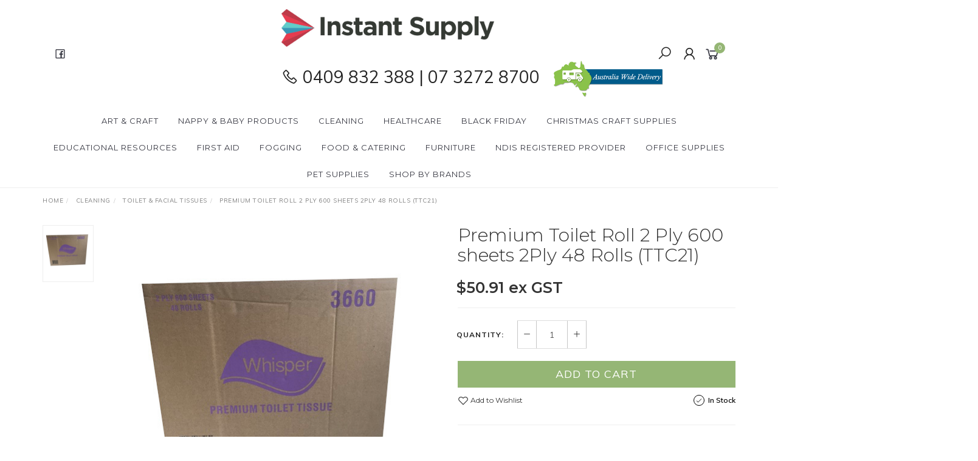

--- FILE ---
content_type: text/html; charset=utf-8
request_url: https://www.instantsupply.com.au/premium-toilet-roll-2-ply-600-sheets-2ply-48-rolls~1785
body_size: 32221
content:
<!DOCTYPE html>
<html lang="en">

<head itemscope itemtype="http://schema.org/WebSite">
    <meta http-equiv="Content-Type" content="text/html; charset=utf-8"/>
<meta name="keywords" content="Premium Toilet Roll  2 Ply 600 sheets 2Ply 48 Rolls (TTC21)"/>
<meta name="description" content="Shop Online For A Large Range Of High Quality Household products At Great Prices. "/>
<meta name="viewport" content="width=device-width, initial-scale=1.0, user-scalable=0"/>
<meta property="og:image" content="https://www.instantsupply.com.au/assets/full/TTR2P600X48.jpg?20200624031444"/>
<meta property="og:title" content="Premium Toilet Roll  2 Ply 600 sheets 2Ply 48 Rolls (TTC21)"/>
<meta property="og:site_name" content="Instant Supply"/>
<meta property="og:type" content="website"/>
<meta property="og:url" content="https://www.instantsupply.com.au/premium-toilet-roll-2-ply-600-sheets-2ply-48-rolls~1785"/>
<meta property="og:description" content="Shop Online For A Large Range Of High Quality Household products At Great Prices. "/>

<title itemprop='name'>Premium Toilet Roll  2 Ply 600 sheets 2Ply 48 Rolls (TTC21)</title>
<link rel="canonical" href="https://www.instantsupply.com.au/premium-toilet-roll-2-ply-600-sheets-2ply-48-rolls~1785" itemprop="url"/>
<link rel="shortcut icon" href="/assets/favicon_logo.png?1768457930"/>
<link rel="stylesheet" type="text/css" href="https://maxcdn.bootstrapcdn.com/font-awesome/4.7.0/css/font-awesome.min.css" media="all"/>
<link rel="stylesheet" type="text/css" href="https://cdn.neto.com.au/assets/neto-cdn/jquery_ui/1.11.1/css/custom-theme/jquery-ui-1.8.18.custom.css" media="all"/>
<link rel="stylesheet" type="text/css" href="https://cdn.neto.com.au/assets/neto-cdn/fancybox/2.1.5/jquery.fancybox.css" media="all"/>
<link class="theme-selector" rel="stylesheet" type="text/css" href="/assets/themes/2023-08-2018-07-twenty3-02119272/css/app.css?1768457930" media="all"/>
<link rel="stylesheet" type="text/css" href="/assets/themes/2023-08-2018-07-twenty3-02119272/css/style.css?1768457930" media="all"/>
<link rel="stylesheet" type="text/css" href="/assets/themes/2023-08-2018-07-twenty3-02119272/js/slick/slick.css?1768457930"/>
<link rel="stylesheet" type="text/css" href="/assets/themes/2023-08-2018-07-twenty3-02119272/js/slick/slick-theme.css?1768457930"/>
<link href="https://fonts.googleapis.com/css?family=Montserrat:300,400,500,600,700" rel="stylesheet">
<link href="https://fonts.googleapis.com/css?family=Muli:400,600,700,800" rel="stylesheet">
<link rel="stylesheet" href="https://maxcdn.icons8.com/fonts/line-awesome/1.1/css/line-awesome-font-awesome.min.css">
<!--[if lte IE 8]>
	<script type="text/javascript" src="https://cdn.neto.com.au/assets/neto-cdn/html5shiv/3.7.0/html5shiv.js"></script>
	<script type="text/javascript" src="https://cdn.neto.com.au/assets/neto-cdn/respond.js/1.3.0/respond.min.js"></script>
<![endif]-->


</head>

<body id="n_product" class="n_2023-08-2018-07-twenty3-02119272">
    <a href="#main-content" class="sr-only sr-only-focusable">Skip to main content</a>

    <!-- Announcement -->
    

    <!-- Header -->
    <header id="wrapper-header">
        <div class="container hidden-xs hidden-sm">
            <!-- Social Icons -->
            <div class="wrapper-social col-sm-4">
                <ul class="list-inline list-social navbar-left" itemscope itemtype="http://schema.org/Organization">
                    <li>
                        <a itemprop="sameAs" href="https://www.facebook.com/instantsupply.com.au/" target="_blank">
                            <i class="fa fa-facebook text-facebook"></i>
                        </a>
                    </li>
                    </ul>
            </div>

            <!-- Logo -->
            <div class="wrapper-logo col-sm-4 text-center">
                <a href="https://www.instantsupply.com.au" title="Instant Supply">
                    <img class="logo" src="/assets/website_logo.png" alt="Instant Supply" />
                </a>
                <p class="text-center" style="font-size: 2em; white-space: nowrap;"><i class="fa fa-phone"></i> 0409 832 388 | 07 3272 8700<span>
                        <img src="/assets/images/australia_wide_delivery.png" class="" style="height: 75px; margin-left: 10px;">
                    </span>
                </p>
            </div>

            <div class="wrapper-utility col-sm-4 text-right">
                <!-- Search -->
                <div class="header-search">
                    <button class="search-btn" type="button" data-toggle="collapse" data-target="#searchToggle" aria-expanded="true">
                        <i class="fa fa-search"></i>
                    </button>
                </div>

                <!-- Accounts Menu -->
                <div class="header-account">
                    <div class="wrapper-accounts hidden-xs btn-group">
                        <span nloader-content-id="rRFcz1EUUbaKxeXeBIF8rekwAhxf_IHcz0tMks6tX884aRuy77rwMz-AvD2G3RY79UGsf-03B6tEwCHzjdbuxA" nloader-content="[base64]" nloader-data="NtI8qqm8PKr1254A7vUBu9KYXD3-WVUJAfAeTVhxwA4"></span></ul>
                    </div>
                </div>

                <!-- Cart -->
                <div id="header-cart">
                    <a href="#" data-toggle="dropdown" id="cartcontentsheader">
                        <i class="fa fa-shopping-cart" aria-hidden="true"></i>
                        <span rel="a2c_item_count">0</span>
                        </span>
                    </a>
                    <ul class="dropdown-menu">
                        <li class="box" id="neto-dropdown">
                            <div class="body padding" id="cartcontents"></div>
                            <div class="footer"></div>
                        </li>
                    </ul>
                </div>
            </div>
        </div>

        <!-- Desktop Menu -->
        <section id="wrapper-staticmenu" class="navbar-responsive-collapse hidden-xs hidden-sm">
            <div class="container">
                <ul class="nav navbar-nav category-menu">
                    <li class="lvl-1 dropdown dropdown-hover">
                        <a href="https://www.instantsupply.com.au/organic-cleaning/" class="ease dropdown-toggle">Art & Craft <i class="fa fa-angle-down" aria-hidden="true"></i></a>
                        <ul class="dropdown-menu level2">
                            <li class="lvl-2 ">
                        <a href="https://www.instantsupply.com.au/activities/" class="ease nuhover dropdown-toggle">Activities</a>
                        </li><li class="lvl-2 ">
                        <a href="https://www.instantsupply.com.au/art-craft/adhesives/" class="ease nuhover dropdown-toggle">Adhesives</a>
                        </li><li class="lvl-2 dropdown dropdown-hover">
                        <a href="https://www.instantsupply.com.au/art-craft/craft/" class="ease nuhover dropdown-toggle">Craft</a>
                        <ul class="dropdown-menu dropdown-menu-horizontal">
                            <li class="lvl-3 ">
                        <a href="https://www.instantsupply.com.au/art-craft/craft/bags-gift-boxes/">Bags | Gift Boxes</a>
                        </li><li class="lvl-3 ">
                        <a href="https://www.instantsupply.com.au/art-craft/beads-accessories/">Beads and String</a>
                        </li><li class="lvl-3 ">
                        <a href="https://www.instantsupply.com.au/art-craft/chenille-stems-pom-pom/">Chenille Stems | Pom Pom | Patty Pans</a>
                        </li><li class="lvl-3 ">
                        <a href="https://www.instantsupply.com.au/art-craft/craft/feathers-pegs-sticks/">Feathers | Pegs | Sticks</a>
                        </li><li class="lvl-3 ">
                        <a href="https://www.instantsupply.com.au/art-craft/craft/glitters/">Glitters | Sequins</a>
                        </li><li class="lvl-3 ">
                        <a href="https://www.instantsupply.com.au/art-craft/craft/joggle-eyes/">Joggle Eyes | Masks</a>
                        </li><li class="lvl-3 ">
                        <a href="https://www.instantsupply.com.au/art-craft/craft/mount-boards-frames/">Mount Boards | Frames</a>
                        </li><li class="lvl-3 ">
                        <a href="https://www.instantsupply.com.au/art-craft/craft/shapes/">Shapes | Decorations</a>
                        </li><li class="lvl-3 ">
                        <a href="https://www.instantsupply.com.au/stamping/">Stamping</a>
                        </li>
                        </ul>
                        </li><li class="lvl-2 dropdown dropdown-hover">
                        <a href="https://www.instantsupply.com.au/art-craft/drawings/" class="ease nuhover dropdown-toggle">Drawings</a>
                        <ul class="dropdown-menu dropdown-menu-horizontal">
                            <li class="lvl-3 ">
                        <a href="https://www.instantsupply.com.au/art-craft/chalks-crayons-oil-pastels/">Chalks | Crayons | Oil Pastels</a>
                        </li><li class="lvl-3 ">
                        <a href="https://www.instantsupply.com.au/art-craft/colouring-pencils-pens/">Colouring Pencils & Pens</a>
                        </li><li class="lvl-3 ">
                        <a href="https://www.instantsupply.com.au/art-craft/markers/">Markers</a>
                        </li>
                        </ul>
                        </li><li class="lvl-2 dropdown dropdown-hover">
                        <a href="https://www.instantsupply.com.au/art-craft/modelling-accessories/" class="ease nuhover dropdown-toggle">Modelling</a>
                        <ul class="dropdown-menu dropdown-menu-horizontal">
                            <li class="lvl-3 ">
                        <a href="https://www.instantsupply.com.au/accessories-and-tools/">Accessories and Tools</a>
                        </li><li class="lvl-3 ">
                        <a href="https://www.instantsupply.com.au/art-craft/craft/clay-ceramics-terracotta/">Clay | Ceramics | Terracotta</a>
                        </li><li class="lvl-3 ">
                        <a href="https://www.instantsupply.com.au/art-craft/rainbow-sand/">Rainbow Sand</a>
                        </li>
                        </ul>
                        </li><li class="lvl-2 ">
                        <a href="https://www.instantsupply.com.au/art-craft/natural-craft-supplies/" class="ease nuhover dropdown-toggle">Natural Craft Supplies</a>
                        </li><li class="lvl-2 dropdown dropdown-hover">
                        <a href="https://www.instantsupply.com.au/art-craft/paint/" class="ease nuhover dropdown-toggle">Painting</a>
                        <ul class="dropdown-menu dropdown-menu-horizontal">
                            <li class="lvl-3 ">
                        <a href="https://www.instantsupply.com.au/art-craft/paint/splash-classroom-acrylic-paint/">Acrylic Paint</a>
                        </li><li class="lvl-3 ">
                        <a href="https://www.instantsupply.com.au/fabric-paint/">Fabric Paint</a>
                        </li><li class="lvl-3 ">
                        <a href="https://www.instantsupply.com.au/art-craft/paint-accessories/face-body-finger-paint/">Face |Body | Finger Paint</a>
                        </li><li class="lvl-3 ">
                        <a href="https://www.instantsupply.com.au/art-craft/paint-accessories/powder-paint/">Food & Fun Dye | Powder Paint</a>
                        </li><li class="lvl-3 ">
                        <a href="https://www.instantsupply.com.au/glitter-paint/">Glitter Paint</a>
                        </li><li class="lvl-3 ">
                        <a href="https://www.instantsupply.com.au/art-craft/paint-accessories/paint-accessories/">Paint Accessories</a>
                        </li>
                        </ul>
                        </li><li class="lvl-2 dropdown dropdown-hover">
                        <a href="https://www.instantsupply.com.au/art-craft/paper-products/" class="ease nuhover dropdown-toggle">Paper | Card</a>
                        <ul class="dropdown-menu dropdown-menu-horizontal">
                            <li class="lvl-3 ">
                        <a href="https://www.instantsupply.com.au/art-craft/paper-card/cellophane/">Cellophane</a>
                        </li><li class="lvl-3 ">
                        <a href="https://www.instantsupply.com.au/art-craft/paper-card/cover-cardboards/">Cover | Cardboards</a>
                        </li><li class="lvl-3 ">
                        <a href="https://www.instantsupply.com.au/art-craft/paper-card/crepe-papers/">Crepe Papers</a>
                        </li><li class="lvl-3 ">
                        <a href="https://www.instantsupply.com.au/art-craft/paper-card/foil-boards/">Foil Boards</a>
                        </li><li class="lvl-3 ">
                        <a href="https://www.instantsupply.com.au/art-craft/paper-card/kraft-papers/">Kraft Papers</a>
                        </li>
                        </ul>
                        </li><li class="lvl-2 ">
                        <a href="https://www.instantsupply.com.au/art-craft/craft/party/" class="ease nuhover dropdown-toggle">Party</a>
                        </li><li class="lvl-2 ">
                        <a href="https://www.instantsupply.com.au/art-craft/scissors/" class="ease nuhover dropdown-toggle">Scissors</a>
                        </li><li class="lvl-2 ">
                        <a href="https://www.instantsupply.com.au/art-craft/educational/" class="ease nuhover dropdown-toggle">Stickers</a>
                        </li><li class="lvl-2 ">
                        <a href="https://www.instantsupply.com.au/storage-and-accessories/" class="ease nuhover dropdown-toggle">Storage and Accessories</a>
                        </li>
                        </ul>
                        </li><li class="lvl-1 dropdown dropdown-hover">
                        <a href="https://www.instantsupply.com.au/~-114" class="ease dropdown-toggle">Nappy & Baby Products <i class="fa fa-angle-down" aria-hidden="true"></i></a>
                        <ul class="dropdown-menu level2">
                            <li class="lvl-2 ">
                        <a href="https://www.instantsupply.com.au/baby-products/nappies/" class="ease nuhover dropdown-toggle">Baby Nappies </a>
                        </li><li class="lvl-2 ">
                        <a href="https://www.instantsupply.com.au/baby-products/wipes/" class="ease nuhover dropdown-toggle">Baby Wipes | Change Products</a>
                        </li><li class="lvl-2 ">
                        <a href="https://www.instantsupply.com.au/baby-products/accessories-furniture/" class="ease nuhover dropdown-toggle">Baby Skin Care</a>
                        </li><li class="lvl-2 ">
                        <a href="https://www.instantsupply.com.au/~-159" class="ease nuhover dropdown-toggle">Nappy Pants | Swimmers </a>
                        </li><li class="lvl-2 ">
                        <a href="https://www.instantsupply.com.au/baby-products/furniture-accessories/" class="ease nuhover dropdown-toggle">Furniture | Accessories</a>
                        </li><li class="lvl-2 ">
                        <a href="https://www.instantsupply.com.au/feeding/" class="ease nuhover dropdown-toggle">Feeding </a>
                        </li>
                        </ul>
                        </li><li class="lvl-1 dropdown dropdown-hover">
                        <a href="https://www.instantsupply.com.au/cleaning/" class="ease dropdown-toggle">Cleaning <i class="fa fa-angle-down" aria-hidden="true"></i></a>
                        <ul class="dropdown-menu level2">
                            <li class="lvl-2 ">
                        <a href="https://www.instantsupply.com.au/cleaning/janitorial-supplies/bin-liners/" class="ease nuhover dropdown-toggle">Bin Liners | Garbage Bags</a>
                        </li><li class="lvl-2 dropdown dropdown-hover">
                        <a href="https://www.instantsupply.com.au/cleaning/chemicals/" class="ease nuhover dropdown-toggle">Chemicals</a>
                        <ul class="dropdown-menu dropdown-menu-horizontal">
                            <li class="lvl-3 ">
                        <a href="https://www.instantsupply.com.au/cleaning/chemicals/floor-care-chemicals/">Floor | Carpet Cleaners</a>
                        </li><li class="lvl-3 ">
                        <a href="https://www.instantsupply.com.au/cleaning/chemicals/general-purpose-cleaning/">General Purpose Cleaning</a>
                        </li><li class="lvl-3 ">
                        <a href="https://www.instantsupply.com.au/cleaning/chemicals/hand-cleaners/">Hand Cleaners</a>
                        </li><li class="lvl-3 ">
                        <a href="https://www.instantsupply.com.au/cleaning/chemicals/dish-washing/">Kitchen Cleaners</a>
                        </li><li class="lvl-3 ">
                        <a href="https://www.instantsupply.com.au/cleaning/chemicals/labels/">Labels </a>
                        </li><li class="lvl-3 ">
                        <a href="https://www.instantsupply.com.au/cleaning/chemicals/laundry-detergents/">Laundry | Bathroom Cleaners</a>
                        </li><li class="lvl-3 ">
                        <a href="https://www.instantsupply.com.au/cleaning/washroom-supplies/odour-control/">Odour Control</a>
                        </li><li class="lvl-3 ">
                        <a href="https://www.instantsupply.com.au/cleaning/chemicals/organics-cleaners/">Organics Cleaners (100% Natural)</a>
                        </li>
                        </ul>
                        </li><li class="lvl-2 dropdown dropdown-hover">
                        <a href="https://www.instantsupply.com.au/cleaning/gloves/" class="ease nuhover dropdown-toggle">Gloves </a>
                        <ul class="dropdown-menu dropdown-menu-horizontal">
                            <li class="lvl-3 ">
                        <a href="https://www.instantsupply.com.au/cleaning/gloves/vinyl-gloves/">Vinyl Gloves</a>
                        </li><li class="lvl-3 ">
                        <a href="https://www.instantsupply.com.au/cleaning/gloves/latex-gloves/">Latex Gloves</a>
                        </li><li class="lvl-3 ">
                        <a href="https://www.instantsupply.com.au/cleaning/gloves/nitrile-gloves/">Nitrile Gloves</a>
                        </li><li class="lvl-3 ">
                        <a href="https://www.instantsupply.com.au/cleaning/gloves/polyethylene-disposable-gloves/">Polyethylene Disposable Gloves</a>
                        </li>
                        </ul>
                        </li><li class="lvl-2 dropdown dropdown-hover">
                        <a href="https://www.instantsupply.com.au/cleaning/hand-towels/" class="ease nuhover dropdown-toggle">Hand Towels</a>
                        <ul class="dropdown-menu dropdown-menu-horizontal">
                            <li class="lvl-3 ">
                        <a href="https://www.instantsupply.com.au/cleaning/hand-towels/interleave-paper-towels/">2PLY Premium Interleave </a>
                        </li><li class="lvl-3 ">
                        <a href="https://www.instantsupply.com.au/cleaning/hand-towels/inter-leaf/">Interleave </a>
                        </li><li class="lvl-3 ">
                        <a href="https://www.instantsupply.com.au/cleaning/hand-towels/roll/">Roll</a>
                        </li>
                        </ul>
                        </li><li class="lvl-2 dropdown dropdown-hover">
                        <a href="https://www.instantsupply.com.au/cleaning/janitorial-supplies/" class="ease nuhover dropdown-toggle">Janitorial Supplies</a>
                        <ul class="dropdown-menu dropdown-menu-horizontal">
                            <li class="lvl-3 ">
                        <a href="https://www.instantsupply.com.au/cleaning/janitorial-supplies/brushes-dusters/">Bottles | Triggers | Pumps | Caps</a>
                        </li><li class="lvl-3 ">
                        <a href="https://www.instantsupply.com.au/cleaning/janitorial-supplies/mops-brooms/">Brooms | Dust Pans | Brushes </a>
                        </li><li class="lvl-3 ">
                        <a href="https://www.instantsupply.com.au/cleaning/janitorial-supplies/buckets-bottles-bags/">Buckets | Mops | Handles</a>
                        </li><li class="lvl-3 ">
                        <a href="https://www.instantsupply.com.au/cleaning/washroom-supplies/toilet-tissues-hand-towel-dispensers/">Dispensers</a>
                        </li><li class="lvl-3 ">
                        <a href="https://www.instantsupply.com.au/cleaning/janitorial-supplies/rubbish-bins/">Rubbish Bins</a>
                        </li><li class="lvl-3 ">
                        <a href="https://www.instantsupply.com.au/cleaning/janitorial-supplies/squeegees-scrapers/">Sponges | Squeegees | Scrapers</a>
                        </li><li class="lvl-3 ">
                        <a href="https://www.instantsupply.com.au/cleaning/janitorial-supplies/trolleys/">Trolleys | Vacuum | Dusters | Signs</a>
                        </li><li class="lvl-3 ">
                        <a href="https://www.instantsupply.com.au/cleaning/janitorial-supplies/others/">Z - Other Accessories  </a>
                        </li>
                        </ul>
                        </li><li class="lvl-2 ">
                        <a href="https://www.instantsupply.com.au/cleaning/toilet-facial-tissues/" class="ease nuhover dropdown-toggle">Toilet & Facial Tissues</a>
                        </li><li class="lvl-2 ">
                        <a href="https://www.instantsupply.com.au/cleaning/chuxwipes/" class="ease nuhover dropdown-toggle">Wiping / CHUX Wipes</a>
                        </li>
                        </ul>
                        </li><li class="lvl-1 dropdown dropdown-hover">
                        <a href="https://www.instantsupply.com.au/healthcare/" class="ease dropdown-toggle">Healthcare <i class="fa fa-angle-down" aria-hidden="true"></i></a>
                        <ul class="dropdown-menu level2">
                            <li class="lvl-2 dropdown dropdown-hover">
                        <a href="https://www.instantsupply.com.au/~-132" class="ease nuhover dropdown-toggle">Continence Aids</a>
                        <ul class="dropdown-menu dropdown-menu-horizontal">
                            <li class="lvl-3 ">
                        <a href="https://www.instantsupply.com.au/healthcare/continence-aids/beddings-and-chair-protection/">Beddings and Chair Protection</a>
                        </li><li class="lvl-3 ">
                        <a href="https://www.instantsupply.com.au/healthcare/continence-aids/booster-pads/">Booster Pads</a>
                        </li><li class="lvl-3 ">
                        <a href="https://www.instantsupply.com.au/healthcare/continence-aids/pants/">Pants</a>
                        </li><li class="lvl-3 ">
                        <a href="https://www.instantsupply.com.au/healthcare/continence-aids/slips-elastic/">Slips | Elastic</a>
                        </li><li class="lvl-3 ">
                        <a href="https://www.instantsupply.com.au/healthcare/continence-aids/washable-wear/">Washable Wear</a>
                        </li>
                        </ul>
                        </li><li class="lvl-2 ">
                        <a href="https://www.instantsupply.com.au/health-safety-products/" class="ease nuhover dropdown-toggle">Health Safety Products</a>
                        </li><li class="lvl-2 ">
                        <a href="https://www.instantsupply.com.au/healthcare/continence-aids/hygiene-wipes/" class="ease nuhover dropdown-toggle">Hygiene Products</a>
                        </li><li class="lvl-2 dropdown dropdown-hover">
                        <a href="https://www.instantsupply.com.au/healthcare/medical-aids/" class="ease nuhover dropdown-toggle">Medical Aids</a>
                        <ul class="dropdown-menu dropdown-menu-horizontal">
                            <li class="lvl-3 ">
                        <a href="https://www.instantsupply.com.au/healthcare/medical-aids/enteral-feeding/">Enteral Feeding</a>
                        </li>
                        </ul>
                        </li><li class="lvl-2 ">
                        <a href="https://www.instantsupply.com.au/medication-management/" class="ease nuhover dropdown-toggle">Medication management</a>
                        </li><li class="lvl-2 ">
                        <a href="https://www.instantsupply.com.au/nutrition-thickeners/" class="ease nuhover dropdown-toggle">Nutrition - Thickeners | Energy</a>
                        </li><li class="lvl-2 ">
                        <a href="https://www.instantsupply.com.au/healthcare/sun-protection/" class="ease nuhover dropdown-toggle">Skincare</a>
                        </li><li class="lvl-2 dropdown dropdown-hover">
                        <a href="https://www.instantsupply.com.au/healthcare/swimwear/" class="ease nuhover dropdown-toggle">SwimWear</a>
                        <ul class="dropdown-menu dropdown-menu-horizontal">
                            <li class="lvl-3 ">
                        <a href="https://www.instantsupply.com.au/healthcare/swimwear/kids-swim-wear/">Kids Swim Wear</a>
                        </li><li class="lvl-3 ">
                        <a href="https://www.instantsupply.com.au/healthcare/swimwear/unisex-swim-wear/">Unisex Swim Wear</a>
                        </li>
                        </ul>
                        </li><li class="lvl-2 dropdown dropdown-hover">
                        <a href="https://www.instantsupply.com.au/healthcare/urology-catheters-drainage-urinals/" class="ease nuhover dropdown-toggle">Urology (Catheters, Drainage & Urinals)</a>
                        <ul class="dropdown-menu dropdown-menu-horizontal">
                            <li class="lvl-3 ">
                        <a href="https://www.instantsupply.com.au/healthcare/urology-catheters-drainage-urinals/catheters/">Catheters</a>
                        </li><li class="lvl-3 ">
                        <a href="https://www.instantsupply.com.au/healthcare/urology-catheters-drainage-urinals/drain-and-leg-bags/">Drain and Leg Bags</a>
                        </li>
                        </ul>
                        </li>
                        </ul>
                        </li><li class="lvl-1 ">
                        <a href="https://www.instantsupply.com.au/black-friday/" class="ease ">BLACK FRIDAY  </a>
                        </li><li class="lvl-1 ">
                        <a href="https://www.instantsupply.com.au/art-craft/christmas/" class="ease ">Christmas Craft Supplies </a>
                        </li><li class="lvl-1 dropdown dropdown-hover">
                        <a href="https://www.instantsupply.com.au/educational-resources/" class="ease dropdown-toggle">Educational Resources <i class="fa fa-angle-down" aria-hidden="true"></i></a>
                        <ul class="dropdown-menu level2">
                            <li class="lvl-2 ">
                        <a href="https://www.instantsupply.com.au/educational-resources/books/" class="ease nuhover dropdown-toggle">Books</a>
                        </li><li class="lvl-2 ">
                        <a href="https://www.instantsupply.com.au/counting-and-fine-motor-skills/" class="ease nuhover dropdown-toggle">Counting and Fine Motor Skills</a>
                        </li><li class="lvl-2 ">
                        <a href="https://www.instantsupply.com.au/music/" class="ease nuhover dropdown-toggle">Music</a>
                        </li>
                        </ul>
                        </li><li class="lvl-1 dropdown dropdown-hover">
                        <a href="https://www.instantsupply.com.au/healthcare/first-aid/" class="ease dropdown-toggle">First Aid <i class="fa fa-angle-down" aria-hidden="true"></i></a>
                        <ul class="dropdown-menu level2">
                            <li class="lvl-2 ">
                        <a href="https://www.instantsupply.com.au/healthcare/first-aid/antiseptics/" class="ease nuhover dropdown-toggle">Antiseptics | Hot Cold Treatments</a>
                        </li><li class="lvl-2 ">
                        <a href="https://www.instantsupply.com.au/healthcare/first-aid/bandages/" class="ease nuhover dropdown-toggle">Bandages | Tapes</a>
                        </li><li class="lvl-2 ">
                        <a href="https://www.instantsupply.com.au/healthcare/first-aid/burn-treatments/" class="ease nuhover dropdown-toggle">Eye | Burn | Wound Care</a>
                        </li><li class="lvl-2 ">
                        <a href="https://www.instantsupply.com.au/healthcare/first-aid/gauzes-swabs/" class="ease nuhover dropdown-toggle">Instruments</a>
                        </li>
                        </ul>
                        </li><li class="lvl-1 ">
                        <a href="https://www.instantsupply.com.au/Disinfectant-Fogging" class="ease ">Fogging </a>
                        </li><li class="lvl-1 dropdown dropdown-hover">
                        <a href="https://www.instantsupply.com.au/food-catering/" class="ease dropdown-toggle">Food & Catering <i class="fa fa-angle-down" aria-hidden="true"></i></a>
                        <ul class="dropdown-menu level2">
                            <li class="lvl-2 ">
                        <a href="https://www.instantsupply.com.au/food-catering/food-packaging/" class="ease nuhover dropdown-toggle">Disposable Packaging & Cutlery</a>
                        </li><li class="lvl-2 ">
                        <a href="https://www.instantsupply.com.au/food-catering/kitchen/" class="ease nuhover dropdown-toggle">Kitchen</a>
                        </li><li class="lvl-2 ">
                        <a href="https://www.instantsupply.com.au/food-catering/pantry/" class="ease nuhover dropdown-toggle">Pantry</a>
                        </li><li class="lvl-2 ">
                        <a href="https://www.instantsupply.com.au/food-catering/tableware/" class="ease nuhover dropdown-toggle">Tableware</a>
                        </li>
                        </ul>
                        </li><li class="lvl-1 dropdown dropdown-hover">
                        <a href="https://www.instantsupply.com.au/furniture/" class="ease dropdown-toggle">Furniture  <i class="fa fa-angle-down" aria-hidden="true"></i></a>
                        <ul class="dropdown-menu level2">
                            <li class="lvl-2 ">
                        <a href="https://www.instantsupply.com.au/furniture/carpet-and-rugs/" class="ease nuhover dropdown-toggle">Carpet and Rugs</a>
                        </li><li class="lvl-2 ">
                        <a href="https://www.instantsupply.com.au/chairs/" class="ease nuhover dropdown-toggle">Chairs</a>
                        </li><li class="lvl-2 ">
                        <a href="https://www.instantsupply.com.au/furniture/storage/" class="ease nuhover dropdown-toggle">Storage</a>
                        </li><li class="lvl-2 ">
                        <a href="https://www.instantsupply.com.au/furniture/tables/" class="ease nuhover dropdown-toggle">Tables</a>
                        </li>
                        </ul>
                        </li><li class="lvl-1 ">
                        <a href="https://www.instantsupply.com.au/ndis-registered-provider/" class="ease ">NDIS Registered Provider </a>
                        </li><li class="lvl-1 dropdown dropdown-hover">
                        <a href="https://www.instantsupply.com.au/stationery/" class="ease dropdown-toggle">Office Supplies <i class="fa fa-angle-down" aria-hidden="true"></i></a>
                        <ul class="dropdown-menu level2">
                            <li class="lvl-2 ">
                        <a href="https://www.instantsupply.com.au/office-supplies/binders-accessories/" class="ease nuhover dropdown-toggle">Binders | Clip Boards & Folders</a>
                        </li><li class="lvl-2 ">
                        <a href="https://www.instantsupply.com.au/office-supplies/binding-laminating/" class="ease nuhover dropdown-toggle">Binding | Laminating</a>
                        </li><li class="lvl-2 ">
                        <a href="https://www.instantsupply.com.au/office-supplies/copy-papers/" class="ease nuhover dropdown-toggle">Copy & Colour Papers</a>
                        </li><li class="lvl-2 dropdown dropdown-hover">
                        <a href="https://www.instantsupply.com.au/office-supplies/desk-essentials/" class="ease nuhover dropdown-toggle">Desk Essentials</a>
                        <ul class="dropdown-menu dropdown-menu-horizontal">
                            <li class="lvl-3 ">
                        <a href="https://www.instantsupply.com.au/office-supplies/batteries/">Batteries</a>
                        </li><li class="lvl-3 ">
                        <a href="https://www.instantsupply.com.au/office-supplies/clips-fasteners-pins/">Clips | Fasteners | Pins | Stampers</a>
                        </li><li class="lvl-3 ">
                        <a href="https://www.instantsupply.com.au/counters-accessories/">Counters Accessories</a>
                        </li><li class="lvl-3 ">
                        <a href="https://www.instantsupply.com.au/office-supplies/glues-correction-tapes/">Glues | Correction Tapes</a>
                        </li><li class="lvl-3 ">
                        <a href="https://www.instantsupply.com.au/office-supplies/markers-highlighters/">Markers | Highlighters</a>
                        </li><li class="lvl-3 ">
                        <a href="https://www.instantsupply.com.au/office-supplies/notebooks-notes-pads/">Notebooks | Notes Pads</a>
                        </li><li class="lvl-3 ">
                        <a href="https://www.instantsupply.com.au/office-supplies/pencils-erasers-sharpeners/">Pencils | Erasers | Sharpeners | Rulers</a>
                        </li><li class="lvl-3 ">
                        <a href="https://www.instantsupply.com.au/office-supplies/pens/">Pens</a>
                        </li><li class="lvl-3 ">
                        <a href="https://www.instantsupply.com.au/office-supplies/staples-punches/">Staplers & Staples | Hole Punchers</a>
                        </li><li class="lvl-3 ">
                        <a href="https://www.instantsupply.com.au/office-supplies/sticky-notes-flags-tabs/">Sticky Notes | Flags | Tabs</a>
                        </li><li class="lvl-3 ">
                        <a href="https://www.instantsupply.com.au/office-supplies/tapes-tape-dispensers/~-450">Tapes | Tape Dispensers</a>
                        </li>
                        </ul>
                        </li><li class="lvl-2 ">
                        <a href="https://www.instantsupply.com.au/2019-diaries/" class="ease nuhover dropdown-toggle">Diaries</a>
                        </li><li class="lvl-2 ">
                        <a href="https://www.instantsupply.com.au/office-supplies/document-filing-presentation/" class="ease nuhover dropdown-toggle">Document Filing & Presentation</a>
                        </li><li class="lvl-2 ">
                        <a href="https://www.instantsupply.com.au/key-rings-and-id-card-holders/" class="ease nuhover dropdown-toggle">Key Rings and ID card Holders</a>
                        </li><li class="lvl-2 ">
                        <a href="https://www.instantsupply.com.au/office-supplies/label-makers-tapes/" class="ease nuhover dropdown-toggle">Label Makers | Tapes</a>
                        </li><li class="lvl-2 ">
                        <a href="https://www.instantsupply.com.au/office-supplies/labels/" class="ease nuhover dropdown-toggle">Labels</a>
                        </li><li class="lvl-2 ">
                        <a href="https://www.instantsupply.com.au/office-supplies/mail-packaging/" class="ease nuhover dropdown-toggle">Mail | Packaging</a>
                        </li><li class="lvl-2 ">
                        <a href="https://www.instantsupply.com.au/office-supplies/velcro-hooks-tapes-hooks/" class="ease nuhover dropdown-toggle">Mounting (Velcro & Hooks)</a>
                        </li><li class="lvl-2 ">
                        <a href="https://www.instantsupply.com.au/office-supplies/personal-id-and-event-management/" class="ease nuhover dropdown-toggle">Personal Id and Event Management</a>
                        </li><li class="lvl-2 ">
                        <a href="https://www.instantsupply.com.au/office-supplies/technology/" class="ease nuhover dropdown-toggle">Technology / Office Furniture</a>
                        </li><li class="lvl-2 ">
                        <a href="https://www.instantsupply.com.au/office-supplies/whiteboards-accessories/" class="ease nuhover dropdown-toggle">Whiteboards | Accessories</a>
                        </li>
                        </ul>
                        </li><li class="lvl-1 ">
                        <a href="https://www.instantsupply.com.au/pet-supplies/" class="ease ">PET Supplies </a>
                        </li><li class="lvl-1 dropdown dropdown-hover">
                        <a href="https://www.instantsupply.com.au/shop-by-brands/" class="ease dropdown-toggle">Shop By Brands <i class="fa fa-angle-down" aria-hidden="true"></i></a>
                        <ul class="dropdown-menu level2">
                            <li class="lvl-2 ">
                        <a href="https://www.instantsupply.com.au/shop-by-brands/molicare/" class="ease nuhover dropdown-toggle">Molicare </a>
                        </li><li class="lvl-2 ">
                        <a href="https://www.instantsupply.com.au/shop-by-brands/abena/" class="ease nuhover dropdown-toggle">ABENA</a>
                        </li><li class="lvl-2 ">
                        <a href="https://www.instantsupply.com.au/shop-by-brands/babylove/" class="ease nuhover dropdown-toggle">BabyLove</a>
                        </li><li class="lvl-2 ">
                        <a href="https://www.instantsupply.com.au/shop-by-brands/childcare/" class="ease nuhover dropdown-toggle">Childcare</a>
                        </li><li class="lvl-2 ">
                        <a href="https://www.instantsupply.com.au/shop-by-brands/depend/" class="ease nuhover dropdown-toggle">Depend</a>
                        </li><li class="lvl-2 ">
                        <a href="https://www.instantsupply.com.au/shop-by-brands/huggies/" class="ease nuhover dropdown-toggle">Huggies</a>
                        </li><li class="lvl-2 ">
                        <a href="https://www.instantsupply.com.au/shop-by-brands/joey/" class="ease nuhover dropdown-toggle">Joey</a>
                        </li><li class="lvl-2 ">
                        <a href="https://www.instantsupply.com.au/shop-by-brands/kylie/" class="ease nuhover dropdown-toggle">Kylie</a>
                        </li><li class="lvl-2 ">
                        <a href="https://www.instantsupply.com.au/shop-by-brands/lille/" class="ease nuhover dropdown-toggle">Lille</a>
                        </li><li class="lvl-2 ">
                        <a href="https://www.instantsupply.com.au/shop-by-brands/poise/" class="ease nuhover dropdown-toggle">Poise</a>
                        </li><li class="lvl-2 ">
                        <a href="https://www.instantsupply.com.au/shop-by-brands/tena/" class="ease nuhover dropdown-toggle">TENA</a>
                        </li>
                        </ul>
                        </li> </ul>
            </div>
        </section>
    </header>

    <!-- MOBILE -->
    <div class="wrapper-mob-header visible-xs visible-sm">
        <div class="mob-logo">
            <a href="https://www.instantsupply.com.au" title="Instant Supply">
                <img class="logo" src="/assets/website_logo.png" alt="Instant Supply" />
            </a>
        </div>
        <div class="mob-links">
            <span class="mob-search">
                <button class="search-btn" type="button" data-toggle="collapse" data-target="#searchToggle" aria-expanded="true">
                    <i class="fa fa-search"></i>
                </button>
            </span>
            <span class="mob-cart">
                <a href="https://www.instantsupply.com.au/_mycart?tkn=cart&ts=1769141685332374" aria-label="Shopping cart">
                    <div>
                        <i class="fa fa-shopping-cart" aria-hidden="true"></i>
                    </div>
                    <span class="cart-count text-center" rel="a2c_item_count">0</span>
                </a>
            </span>
            <span class="mob-menu">
                <span onclick="openNav()">
                    <i class="fa fa-bars"></i>
                </span>
            </span>
        </div>
    </div>

    <!-- Mobile Menu Script -->
    

    <!-- Mobile Menu -->
    <div id="mobile-menu" class="visible-xs visible-sm">
        <div class="content-inner">
            <!-- Cart & Account -->
            <div class="account-btn">
                <a href="https://www.instantsupply.com.au/_mycart?tkn=cart&ts=1769141685488762" class="btn btn-primary" aria-label="Shopping cart">
                    <i class="fa fa-shopping-cart" aria-hidden="true"></i>
                    <span>Cart</span>
                    <span class="cart-count" rel="a2c_item_count">0</span>
                </a>
                <a href="https://www.instantsupply.com.au/_myacct" class="btn btn-default" aria-label="Account">
                    <i class="fa fa-user"></i> <span nloader-content-id="YEj0mwD62B8qR_MWMfVD0B_MB_cAbh7y25tw21S7tWw4aRuy77rwMz-AvD2G3RY79UGsf-03B6tEwCHzjdbuxA" nloader-content="xUCUzIE1FmXA9zVm61HoYuWFXRxsyBxjwXdNs7FUghyk9N6mWowpjVaChQJMpzMBhE5PB42-wyQ5DcuTCBWTyEt26xYNrK83LNpjpNdYAQw" nloader-data="NtI8qqm8PKr1254A7vUBu9KYXD3-WVUJAfAeTVhxwA4"></span></a>
                <a href="javascript:void(0)" class="closebtn visible-xs" onclick="closeNav()">
                    <i class="fa fa-times"></i>
                </a>
            </div>

            <div class="navbar-collapse navbar-responsive-collapse">
                <ul class="nav navbar-nav" id="mob-menu">
                    <li class="lvl-1">
                        <div class="menu-level-wrapper">
                            <a href="https://www.instantsupply.com.au/organic-cleaning/" class="collapsed mob-drop">Art & Craft</a>
                            <span data-toggle="collapse" data-parent="#mob-menu" href="#mob-menu-181" class="collapsed mob-drop"></span>
                        </div>
                        <ul id="mob-menu-181" class="panel-collapse collapse collapse-menu">
                            <li class="lvl-2 ">
                        <div class="menu-level-wrapper">
                            <a href="https://www.instantsupply.com.au/activities/">Activities</a>
                        </div>
                        </li><li class="lvl-2 ">
                        <div class="menu-level-wrapper">
                            <a href="https://www.instantsupply.com.au/art-craft/adhesives/">Adhesives</a>
                        </div>
                        </li><li class="lvl-2 dropdown dropdown-hover">
                        <div class="menu-level-wrapper">
                            <a href="https://www.instantsupply.com.au/art-craft/craft/" class="collapsed mob-drop">Craft</a>
                            <span data-toggle="collapse" data-parent="#mob-menu" href="#mob-menu-287" class="collapsed mob-drop"></span>
                        </div>
                        <ul id="mob-menu-287" class="panel-collapse collapse collapse-menu">
                            <li class="lvl-3">
                        <a href="https://www.instantsupply.com.au/art-craft/craft/bags-gift-boxes/">Bags | Gift Boxes</a>
                    </li><li class="lvl-3">
                        <a href="https://www.instantsupply.com.au/art-craft/beads-accessories/">Beads and String</a>
                    </li><li class="lvl-3">
                        <a href="https://www.instantsupply.com.au/art-craft/chenille-stems-pom-pom/">Chenille Stems | Pom Pom | Patty Pans</a>
                    </li><li class="lvl-3">
                        <a href="https://www.instantsupply.com.au/art-craft/craft/feathers-pegs-sticks/">Feathers | Pegs | Sticks</a>
                    </li><li class="lvl-3">
                        <a href="https://www.instantsupply.com.au/art-craft/craft/glitters/">Glitters | Sequins</a>
                    </li><li class="lvl-3">
                        <a href="https://www.instantsupply.com.au/art-craft/craft/joggle-eyes/">Joggle Eyes | Masks</a>
                    </li><li class="lvl-3">
                        <a href="https://www.instantsupply.com.au/art-craft/craft/mount-boards-frames/">Mount Boards | Frames</a>
                    </li><li class="lvl-3">
                        <a href="https://www.instantsupply.com.au/art-craft/craft/shapes/">Shapes | Decorations</a>
                    </li><li class="lvl-3">
                        <a href="https://www.instantsupply.com.au/stamping/">Stamping</a>
                    </li>
                        </ul>
                        </li><li class="lvl-2 dropdown dropdown-hover">
                        <div class="menu-level-wrapper">
                            <a href="https://www.instantsupply.com.au/art-craft/drawings/" class="collapsed mob-drop">Drawings</a>
                            <span data-toggle="collapse" data-parent="#mob-menu" href="#mob-menu-432" class="collapsed mob-drop"></span>
                        </div>
                        <ul id="mob-menu-432" class="panel-collapse collapse collapse-menu">
                            <li class="lvl-3">
                        <a href="https://www.instantsupply.com.au/art-craft/chalks-crayons-oil-pastels/">Chalks | Crayons | Oil Pastels</a>
                    </li><li class="lvl-3">
                        <a href="https://www.instantsupply.com.au/art-craft/colouring-pencils-pens/">Colouring Pencils & Pens</a>
                    </li><li class="lvl-3">
                        <a href="https://www.instantsupply.com.au/art-craft/markers/">Markers</a>
                    </li>
                        </ul>
                        </li><li class="lvl-2 dropdown dropdown-hover">
                        <div class="menu-level-wrapper">
                            <a href="https://www.instantsupply.com.au/art-craft/modelling-accessories/" class="collapsed mob-drop">Modelling</a>
                            <span data-toggle="collapse" data-parent="#mob-menu" href="#mob-menu-199" class="collapsed mob-drop"></span>
                        </div>
                        <ul id="mob-menu-199" class="panel-collapse collapse collapse-menu">
                            <li class="lvl-3">
                        <a href="https://www.instantsupply.com.au/accessories-and-tools/">Accessories and Tools</a>
                    </li><li class="lvl-3">
                        <a href="https://www.instantsupply.com.au/art-craft/craft/clay-ceramics-terracotta/">Clay | Ceramics | Terracotta</a>
                    </li><li class="lvl-3">
                        <a href="https://www.instantsupply.com.au/art-craft/rainbow-sand/">Rainbow Sand</a>
                    </li>
                        </ul>
                        </li><li class="lvl-2 ">
                        <div class="menu-level-wrapper">
                            <a href="https://www.instantsupply.com.au/art-craft/natural-craft-supplies/">Natural Craft Supplies</a>
                        </div>
                        </li><li class="lvl-2 dropdown dropdown-hover">
                        <div class="menu-level-wrapper">
                            <a href="https://www.instantsupply.com.au/art-craft/paint/" class="collapsed mob-drop">Painting</a>
                            <span data-toggle="collapse" data-parent="#mob-menu" href="#mob-menu-187" class="collapsed mob-drop"></span>
                        </div>
                        <ul id="mob-menu-187" class="panel-collapse collapse collapse-menu">
                            <li class="lvl-3">
                        <a href="https://www.instantsupply.com.au/art-craft/paint/splash-classroom-acrylic-paint/">Acrylic Paint</a>
                    </li><li class="lvl-3">
                        <a href="https://www.instantsupply.com.au/fabric-paint/">Fabric Paint</a>
                    </li><li class="lvl-3">
                        <a href="https://www.instantsupply.com.au/art-craft/paint-accessories/face-body-finger-paint/">Face |Body | Finger Paint</a>
                    </li><li class="lvl-3">
                        <a href="https://www.instantsupply.com.au/art-craft/paint-accessories/powder-paint/">Food & Fun Dye | Powder Paint</a>
                    </li><li class="lvl-3">
                        <a href="https://www.instantsupply.com.au/glitter-paint/">Glitter Paint</a>
                    </li><li class="lvl-3">
                        <a href="https://www.instantsupply.com.au/art-craft/paint-accessories/paint-accessories/">Paint Accessories</a>
                    </li>
                        </ul>
                        </li><li class="lvl-2 dropdown dropdown-hover">
                        <div class="menu-level-wrapper">
                            <a href="https://www.instantsupply.com.au/art-craft/paper-products/" class="collapsed mob-drop">Paper | Card</a>
                            <span data-toggle="collapse" data-parent="#mob-menu" href="#mob-menu-198" class="collapsed mob-drop"></span>
                        </div>
                        <ul id="mob-menu-198" class="panel-collapse collapse collapse-menu">
                            <li class="lvl-3">
                        <a href="https://www.instantsupply.com.au/art-craft/paper-card/cellophane/">Cellophane</a>
                    </li><li class="lvl-3">
                        <a href="https://www.instantsupply.com.au/art-craft/paper-card/cover-cardboards/">Cover | Cardboards</a>
                    </li><li class="lvl-3">
                        <a href="https://www.instantsupply.com.au/art-craft/paper-card/crepe-papers/">Crepe Papers</a>
                    </li><li class="lvl-3">
                        <a href="https://www.instantsupply.com.au/art-craft/paper-card/foil-boards/">Foil Boards</a>
                    </li><li class="lvl-3">
                        <a href="https://www.instantsupply.com.au/art-craft/paper-card/kraft-papers/">Kraft Papers</a>
                    </li>
                        </ul>
                        </li><li class="lvl-2 ">
                        <div class="menu-level-wrapper">
                            <a href="https://www.instantsupply.com.au/art-craft/craft/party/">Party</a>
                        </div>
                        </li><li class="lvl-2 ">
                        <div class="menu-level-wrapper">
                            <a href="https://www.instantsupply.com.au/art-craft/scissors/">Scissors</a>
                        </div>
                        </li><li class="lvl-2 ">
                        <div class="menu-level-wrapper">
                            <a href="https://www.instantsupply.com.au/art-craft/educational/">Stickers</a>
                        </div>
                        </li><li class="lvl-2 ">
                        <div class="menu-level-wrapper">
                            <a href="https://www.instantsupply.com.au/storage-and-accessories/">Storage and Accessories</a>
                        </div>
                        </li>
                        </ul>
                        </li><li class="lvl-1">
                        <div class="menu-level-wrapper">
                            <a href="https://www.instantsupply.com.au/~-114" class="collapsed mob-drop">Nappy & Baby Products</a>
                            <span data-toggle="collapse" data-parent="#mob-menu" href="#mob-menu-114" class="collapsed mob-drop"></span>
                        </div>
                        <ul id="mob-menu-114" class="panel-collapse collapse collapse-menu">
                            <li class="lvl-2 ">
                        <div class="menu-level-wrapper">
                            <a href="https://www.instantsupply.com.au/baby-products/nappies/">Baby Nappies </a>
                        </div>
                        </li><li class="lvl-2 ">
                        <div class="menu-level-wrapper">
                            <a href="https://www.instantsupply.com.au/baby-products/wipes/">Baby Wipes | Change Products</a>
                        </div>
                        </li><li class="lvl-2 ">
                        <div class="menu-level-wrapper">
                            <a href="https://www.instantsupply.com.au/baby-products/accessories-furniture/">Baby Skin Care</a>
                        </div>
                        </li><li class="lvl-2 ">
                        <div class="menu-level-wrapper">
                            <a href="https://www.instantsupply.com.au/~-159">Nappy Pants | Swimmers </a>
                        </div>
                        </li><li class="lvl-2 ">
                        <div class="menu-level-wrapper">
                            <a href="https://www.instantsupply.com.au/baby-products/furniture-accessories/">Furniture | Accessories</a>
                        </div>
                        </li><li class="lvl-2 ">
                        <div class="menu-level-wrapper">
                            <a href="https://www.instantsupply.com.au/feeding/">Feeding </a>
                        </div>
                        </li>
                        </ul>
                        </li><li class="lvl-1">
                        <div class="menu-level-wrapper">
                            <a href="https://www.instantsupply.com.au/cleaning/" class="collapsed mob-drop">Cleaning</a>
                            <span data-toggle="collapse" data-parent="#mob-menu" href="#mob-menu-252" class="collapsed mob-drop"></span>
                        </div>
                        <ul id="mob-menu-252" class="panel-collapse collapse collapse-menu">
                            <li class="lvl-2 ">
                        <div class="menu-level-wrapper">
                            <a href="https://www.instantsupply.com.au/cleaning/janitorial-supplies/bin-liners/">Bin Liners | Garbage Bags</a>
                        </div>
                        </li><li class="lvl-2 dropdown dropdown-hover">
                        <div class="menu-level-wrapper">
                            <a href="https://www.instantsupply.com.au/cleaning/chemicals/" class="collapsed mob-drop">Chemicals</a>
                            <span data-toggle="collapse" data-parent="#mob-menu" href="#mob-menu-253" class="collapsed mob-drop"></span>
                        </div>
                        <ul id="mob-menu-253" class="panel-collapse collapse collapse-menu">
                            <li class="lvl-3">
                        <a href="https://www.instantsupply.com.au/cleaning/chemicals/floor-care-chemicals/">Floor | Carpet Cleaners</a>
                    </li><li class="lvl-3">
                        <a href="https://www.instantsupply.com.au/cleaning/chemicals/general-purpose-cleaning/">General Purpose Cleaning</a>
                    </li><li class="lvl-3">
                        <a href="https://www.instantsupply.com.au/cleaning/chemicals/hand-cleaners/">Hand Cleaners</a>
                    </li><li class="lvl-3">
                        <a href="https://www.instantsupply.com.au/cleaning/chemicals/dish-washing/">Kitchen Cleaners</a>
                    </li><li class="lvl-3">
                        <a href="https://www.instantsupply.com.au/cleaning/chemicals/labels/">Labels </a>
                    </li><li class="lvl-3">
                        <a href="https://www.instantsupply.com.au/cleaning/chemicals/laundry-detergents/">Laundry | Bathroom Cleaners</a>
                    </li><li class="lvl-3">
                        <a href="https://www.instantsupply.com.au/cleaning/washroom-supplies/odour-control/">Odour Control</a>
                    </li><li class="lvl-3">
                        <a href="https://www.instantsupply.com.au/cleaning/chemicals/organics-cleaners/">Organics Cleaners (100% Natural)</a>
                    </li>
                        </ul>
                        </li><li class="lvl-2 dropdown dropdown-hover">
                        <div class="menu-level-wrapper">
                            <a href="https://www.instantsupply.com.au/cleaning/gloves/" class="collapsed mob-drop">Gloves </a>
                            <span data-toggle="collapse" data-parent="#mob-menu" href="#mob-menu-406" class="collapsed mob-drop"></span>
                        </div>
                        <ul id="mob-menu-406" class="panel-collapse collapse collapse-menu">
                            <li class="lvl-3">
                        <a href="https://www.instantsupply.com.au/cleaning/gloves/vinyl-gloves/">Vinyl Gloves</a>
                    </li><li class="lvl-3">
                        <a href="https://www.instantsupply.com.au/cleaning/gloves/latex-gloves/">Latex Gloves</a>
                    </li><li class="lvl-3">
                        <a href="https://www.instantsupply.com.au/cleaning/gloves/nitrile-gloves/">Nitrile Gloves</a>
                    </li><li class="lvl-3">
                        <a href="https://www.instantsupply.com.au/cleaning/gloves/polyethylene-disposable-gloves/">Polyethylene Disposable Gloves</a>
                    </li>
                        </ul>
                        </li><li class="lvl-2 dropdown dropdown-hover">
                        <div class="menu-level-wrapper">
                            <a href="https://www.instantsupply.com.au/cleaning/hand-towels/" class="collapsed mob-drop">Hand Towels</a>
                            <span data-toggle="collapse" data-parent="#mob-menu" href="#mob-menu-443" class="collapsed mob-drop"></span>
                        </div>
                        <ul id="mob-menu-443" class="panel-collapse collapse collapse-menu">
                            <li class="lvl-3">
                        <a href="https://www.instantsupply.com.au/cleaning/hand-towels/interleave-paper-towels/">2PLY Premium Interleave </a>
                    </li><li class="lvl-3">
                        <a href="https://www.instantsupply.com.au/cleaning/hand-towels/inter-leaf/">Interleave </a>
                    </li><li class="lvl-3">
                        <a href="https://www.instantsupply.com.au/cleaning/hand-towels/roll/">Roll</a>
                    </li>
                        </ul>
                        </li><li class="lvl-2 dropdown dropdown-hover">
                        <div class="menu-level-wrapper">
                            <a href="https://www.instantsupply.com.au/cleaning/janitorial-supplies/" class="collapsed mob-drop">Janitorial Supplies</a>
                            <span data-toggle="collapse" data-parent="#mob-menu" href="#mob-menu-261" class="collapsed mob-drop"></span>
                        </div>
                        <ul id="mob-menu-261" class="panel-collapse collapse collapse-menu">
                            <li class="lvl-3">
                        <a href="https://www.instantsupply.com.au/cleaning/janitorial-supplies/brushes-dusters/">Bottles | Triggers | Pumps | Caps</a>
                    </li><li class="lvl-3">
                        <a href="https://www.instantsupply.com.au/cleaning/janitorial-supplies/mops-brooms/">Brooms | Dust Pans | Brushes </a>
                    </li><li class="lvl-3">
                        <a href="https://www.instantsupply.com.au/cleaning/janitorial-supplies/buckets-bottles-bags/">Buckets | Mops | Handles</a>
                    </li><li class="lvl-3">
                        <a href="https://www.instantsupply.com.au/cleaning/washroom-supplies/toilet-tissues-hand-towel-dispensers/">Dispensers</a>
                    </li><li class="lvl-3">
                        <a href="https://www.instantsupply.com.au/cleaning/janitorial-supplies/rubbish-bins/">Rubbish Bins</a>
                    </li><li class="lvl-3">
                        <a href="https://www.instantsupply.com.au/cleaning/janitorial-supplies/squeegees-scrapers/">Sponges | Squeegees | Scrapers</a>
                    </li><li class="lvl-3">
                        <a href="https://www.instantsupply.com.au/cleaning/janitorial-supplies/trolleys/">Trolleys | Vacuum | Dusters | Signs</a>
                    </li><li class="lvl-3">
                        <a href="https://www.instantsupply.com.au/cleaning/janitorial-supplies/others/">Z - Other Accessories  </a>
                    </li>
                        </ul>
                        </li><li class="lvl-2 ">
                        <div class="menu-level-wrapper">
                            <a href="https://www.instantsupply.com.au/cleaning/toilet-facial-tissues/">Toilet & Facial Tissues</a>
                        </div>
                        </li><li class="lvl-2 ">
                        <div class="menu-level-wrapper">
                            <a href="https://www.instantsupply.com.au/cleaning/chuxwipes/">Wiping / CHUX Wipes</a>
                        </div>
                        </li>
                        </ul>
                        </li><li class="lvl-1">
                        <div class="menu-level-wrapper">
                            <a href="https://www.instantsupply.com.au/healthcare/" class="collapsed mob-drop">Healthcare</a>
                            <span data-toggle="collapse" data-parent="#mob-menu" href="#mob-menu-105" class="collapsed mob-drop"></span>
                        </div>
                        <ul id="mob-menu-105" class="panel-collapse collapse collapse-menu">
                            <li class="lvl-2 dropdown dropdown-hover">
                        <div class="menu-level-wrapper">
                            <a href="https://www.instantsupply.com.au/~-132" class="collapsed mob-drop">Continence Aids</a>
                            <span data-toggle="collapse" data-parent="#mob-menu" href="#mob-menu-132" class="collapsed mob-drop"></span>
                        </div>
                        <ul id="mob-menu-132" class="panel-collapse collapse collapse-menu">
                            <li class="lvl-3">
                        <a href="https://www.instantsupply.com.au/healthcare/continence-aids/beddings-and-chair-protection/">Beddings and Chair Protection</a>
                    </li><li class="lvl-3">
                        <a href="https://www.instantsupply.com.au/healthcare/continence-aids/booster-pads/">Booster Pads</a>
                    </li><li class="lvl-3">
                        <a href="https://www.instantsupply.com.au/healthcare/continence-aids/pants/">Pants</a>
                    </li><li class="lvl-3">
                        <a href="https://www.instantsupply.com.au/healthcare/continence-aids/slips-elastic/">Slips | Elastic</a>
                    </li><li class="lvl-3">
                        <a href="https://www.instantsupply.com.au/healthcare/continence-aids/washable-wear/">Washable Wear</a>
                    </li>
                        </ul>
                        </li><li class="lvl-2 ">
                        <div class="menu-level-wrapper">
                            <a href="https://www.instantsupply.com.au/health-safety-products/">Health Safety Products</a>
                        </div>
                        </li><li class="lvl-2 ">
                        <div class="menu-level-wrapper">
                            <a href="https://www.instantsupply.com.au/healthcare/continence-aids/hygiene-wipes/">Hygiene Products</a>
                        </div>
                        </li><li class="lvl-2 dropdown dropdown-hover">
                        <div class="menu-level-wrapper">
                            <a href="https://www.instantsupply.com.au/healthcare/medical-aids/" class="collapsed mob-drop">Medical Aids</a>
                            <span data-toggle="collapse" data-parent="#mob-menu" href="#mob-menu-515" class="collapsed mob-drop"></span>
                        </div>
                        <ul id="mob-menu-515" class="panel-collapse collapse collapse-menu">
                            <li class="lvl-3">
                        <a href="https://www.instantsupply.com.au/healthcare/medical-aids/enteral-feeding/">Enteral Feeding</a>
                    </li>
                        </ul>
                        </li><li class="lvl-2 ">
                        <div class="menu-level-wrapper">
                            <a href="https://www.instantsupply.com.au/medication-management/">Medication management</a>
                        </div>
                        </li><li class="lvl-2 ">
                        <div class="menu-level-wrapper">
                            <a href="https://www.instantsupply.com.au/nutrition-thickeners/">Nutrition - Thickeners | Energy</a>
                        </div>
                        </li><li class="lvl-2 ">
                        <div class="menu-level-wrapper">
                            <a href="https://www.instantsupply.com.au/healthcare/sun-protection/">Skincare</a>
                        </div>
                        </li><li class="lvl-2 dropdown dropdown-hover">
                        <div class="menu-level-wrapper">
                            <a href="https://www.instantsupply.com.au/healthcare/swimwear/" class="collapsed mob-drop">SwimWear</a>
                            <span data-toggle="collapse" data-parent="#mob-menu" href="#mob-menu-509" class="collapsed mob-drop"></span>
                        </div>
                        <ul id="mob-menu-509" class="panel-collapse collapse collapse-menu">
                            <li class="lvl-3">
                        <a href="https://www.instantsupply.com.au/healthcare/swimwear/kids-swim-wear/">Kids Swim Wear</a>
                    </li><li class="lvl-3">
                        <a href="https://www.instantsupply.com.au/healthcare/swimwear/unisex-swim-wear/">Unisex Swim Wear</a>
                    </li>
                        </ul>
                        </li><li class="lvl-2 dropdown dropdown-hover">
                        <div class="menu-level-wrapper">
                            <a href="https://www.instantsupply.com.au/healthcare/urology-catheters-drainage-urinals/" class="collapsed mob-drop">Urology (Catheters, Drainage & Urinals)</a>
                            <span data-toggle="collapse" data-parent="#mob-menu" href="#mob-menu-517" class="collapsed mob-drop"></span>
                        </div>
                        <ul id="mob-menu-517" class="panel-collapse collapse collapse-menu">
                            <li class="lvl-3">
                        <a href="https://www.instantsupply.com.au/healthcare/urology-catheters-drainage-urinals/catheters/">Catheters</a>
                    </li><li class="lvl-3">
                        <a href="https://www.instantsupply.com.au/healthcare/urology-catheters-drainage-urinals/drain-and-leg-bags/">Drain and Leg Bags</a>
                    </li>
                        </ul>
                        </li>
                        </ul>
                        </li><li class="lvl-1">
                        <div class="menu-level-wrapper">
                            <a href="https://www.instantsupply.com.au/black-friday/">BLACK FRIDAY </a>
                        </div>
                        </li><li class="lvl-1">
                        <div class="menu-level-wrapper">
                            <a href="https://www.instantsupply.com.au/art-craft/christmas/">Christmas Craft Supplies</a>
                        </div>
                        </li><li class="lvl-1">
                        <div class="menu-level-wrapper">
                            <a href="https://www.instantsupply.com.au/educational-resources/" class="collapsed mob-drop">Educational Resources</a>
                            <span data-toggle="collapse" data-parent="#mob-menu" href="#mob-menu-528" class="collapsed mob-drop"></span>
                        </div>
                        <ul id="mob-menu-528" class="panel-collapse collapse collapse-menu">
                            <li class="lvl-2 ">
                        <div class="menu-level-wrapper">
                            <a href="https://www.instantsupply.com.au/educational-resources/books/">Books</a>
                        </div>
                        </li><li class="lvl-2 ">
                        <div class="menu-level-wrapper">
                            <a href="https://www.instantsupply.com.au/counting-and-fine-motor-skills/">Counting and Fine Motor Skills</a>
                        </div>
                        </li><li class="lvl-2 ">
                        <div class="menu-level-wrapper">
                            <a href="https://www.instantsupply.com.au/music/">Music</a>
                        </div>
                        </li>
                        </ul>
                        </li><li class="lvl-1">
                        <div class="menu-level-wrapper">
                            <a href="https://www.instantsupply.com.au/healthcare/first-aid/" class="collapsed mob-drop">First Aid</a>
                            <span data-toggle="collapse" data-parent="#mob-menu" href="#mob-menu-106" class="collapsed mob-drop"></span>
                        </div>
                        <ul id="mob-menu-106" class="panel-collapse collapse collapse-menu">
                            <li class="lvl-2 ">
                        <div class="menu-level-wrapper">
                            <a href="https://www.instantsupply.com.au/healthcare/first-aid/antiseptics/">Antiseptics | Hot Cold Treatments</a>
                        </div>
                        </li><li class="lvl-2 ">
                        <div class="menu-level-wrapper">
                            <a href="https://www.instantsupply.com.au/healthcare/first-aid/bandages/">Bandages | Tapes</a>
                        </div>
                        </li><li class="lvl-2 ">
                        <div class="menu-level-wrapper">
                            <a href="https://www.instantsupply.com.au/healthcare/first-aid/burn-treatments/">Eye | Burn | Wound Care</a>
                        </div>
                        </li><li class="lvl-2 ">
                        <div class="menu-level-wrapper">
                            <a href="https://www.instantsupply.com.au/healthcare/first-aid/gauzes-swabs/">Instruments</a>
                        </div>
                        </li>
                        </ul>
                        </li><li class="lvl-1">
                        <div class="menu-level-wrapper">
                            <a href="https://www.instantsupply.com.au/Disinfectant-Fogging">Fogging</a>
                        </div>
                        </li><li class="lvl-1">
                        <div class="menu-level-wrapper">
                            <a href="https://www.instantsupply.com.au/food-catering/" class="collapsed mob-drop">Food & Catering</a>
                            <span data-toggle="collapse" data-parent="#mob-menu" href="#mob-menu-321" class="collapsed mob-drop"></span>
                        </div>
                        <ul id="mob-menu-321" class="panel-collapse collapse collapse-menu">
                            <li class="lvl-2 ">
                        <div class="menu-level-wrapper">
                            <a href="https://www.instantsupply.com.au/food-catering/food-packaging/">Disposable Packaging & Cutlery</a>
                        </div>
                        </li><li class="lvl-2 ">
                        <div class="menu-level-wrapper">
                            <a href="https://www.instantsupply.com.au/food-catering/kitchen/">Kitchen</a>
                        </div>
                        </li><li class="lvl-2 ">
                        <div class="menu-level-wrapper">
                            <a href="https://www.instantsupply.com.au/food-catering/pantry/">Pantry</a>
                        </div>
                        </li><li class="lvl-2 ">
                        <div class="menu-level-wrapper">
                            <a href="https://www.instantsupply.com.au/food-catering/tableware/">Tableware</a>
                        </div>
                        </li>
                        </ul>
                        </li><li class="lvl-1">
                        <div class="menu-level-wrapper">
                            <a href="https://www.instantsupply.com.au/furniture/" class="collapsed mob-drop">Furniture </a>
                            <span data-toggle="collapse" data-parent="#mob-menu" href="#mob-menu-579" class="collapsed mob-drop"></span>
                        </div>
                        <ul id="mob-menu-579" class="panel-collapse collapse collapse-menu">
                            <li class="lvl-2 ">
                        <div class="menu-level-wrapper">
                            <a href="https://www.instantsupply.com.au/furniture/carpet-and-rugs/">Carpet and Rugs</a>
                        </div>
                        </li><li class="lvl-2 ">
                        <div class="menu-level-wrapper">
                            <a href="https://www.instantsupply.com.au/chairs/">Chairs</a>
                        </div>
                        </li><li class="lvl-2 ">
                        <div class="menu-level-wrapper">
                            <a href="https://www.instantsupply.com.au/furniture/storage/">Storage</a>
                        </div>
                        </li><li class="lvl-2 ">
                        <div class="menu-level-wrapper">
                            <a href="https://www.instantsupply.com.au/furniture/tables/">Tables</a>
                        </div>
                        </li>
                        </ul>
                        </li><li class="lvl-1">
                        <div class="menu-level-wrapper">
                            <a href="https://www.instantsupply.com.au/ndis-registered-provider/">NDIS Registered Provider</a>
                        </div>
                        </li><li class="lvl-1">
                        <div class="menu-level-wrapper">
                            <a href="https://www.instantsupply.com.au/stationery/" class="collapsed mob-drop">Office Supplies</a>
                            <span data-toggle="collapse" data-parent="#mob-menu" href="#mob-menu-186" class="collapsed mob-drop"></span>
                        </div>
                        <ul id="mob-menu-186" class="panel-collapse collapse collapse-menu">
                            <li class="lvl-2 ">
                        <div class="menu-level-wrapper">
                            <a href="https://www.instantsupply.com.au/office-supplies/binders-accessories/">Binders | Clip Boards & Folders</a>
                        </div>
                        </li><li class="lvl-2 ">
                        <div class="menu-level-wrapper">
                            <a href="https://www.instantsupply.com.au/office-supplies/binding-laminating/">Binding | Laminating</a>
                        </div>
                        </li><li class="lvl-2 ">
                        <div class="menu-level-wrapper">
                            <a href="https://www.instantsupply.com.au/office-supplies/copy-papers/">Copy & Colour Papers</a>
                        </div>
                        </li><li class="lvl-2 dropdown dropdown-hover">
                        <div class="menu-level-wrapper">
                            <a href="https://www.instantsupply.com.au/office-supplies/desk-essentials/" class="collapsed mob-drop">Desk Essentials</a>
                            <span data-toggle="collapse" data-parent="#mob-menu" href="#mob-menu-389" class="collapsed mob-drop"></span>
                        </div>
                        <ul id="mob-menu-389" class="panel-collapse collapse collapse-menu">
                            <li class="lvl-3">
                        <a href="https://www.instantsupply.com.au/office-supplies/batteries/">Batteries</a>
                    </li><li class="lvl-3">
                        <a href="https://www.instantsupply.com.au/office-supplies/clips-fasteners-pins/">Clips | Fasteners | Pins | Stampers</a>
                    </li><li class="lvl-3">
                        <a href="https://www.instantsupply.com.au/counters-accessories/">Counters Accessories</a>
                    </li><li class="lvl-3">
                        <a href="https://www.instantsupply.com.au/office-supplies/glues-correction-tapes/">Glues | Correction Tapes</a>
                    </li><li class="lvl-3">
                        <a href="https://www.instantsupply.com.au/office-supplies/markers-highlighters/">Markers | Highlighters</a>
                    </li><li class="lvl-3">
                        <a href="https://www.instantsupply.com.au/office-supplies/notebooks-notes-pads/">Notebooks | Notes Pads</a>
                    </li><li class="lvl-3">
                        <a href="https://www.instantsupply.com.au/office-supplies/pencils-erasers-sharpeners/">Pencils | Erasers | Sharpeners | Rulers</a>
                    </li><li class="lvl-3">
                        <a href="https://www.instantsupply.com.au/office-supplies/pens/">Pens</a>
                    </li><li class="lvl-3">
                        <a href="https://www.instantsupply.com.au/office-supplies/staples-punches/">Staplers & Staples | Hole Punchers</a>
                    </li><li class="lvl-3">
                        <a href="https://www.instantsupply.com.au/office-supplies/sticky-notes-flags-tabs/">Sticky Notes | Flags | Tabs</a>
                    </li><li class="lvl-3">
                        <a href="https://www.instantsupply.com.au/office-supplies/tapes-tape-dispensers/~-450">Tapes | Tape Dispensers</a>
                    </li>
                        </ul>
                        </li><li class="lvl-2 ">
                        <div class="menu-level-wrapper">
                            <a href="https://www.instantsupply.com.au/2019-diaries/">Diaries</a>
                        </div>
                        </li><li class="lvl-2 ">
                        <div class="menu-level-wrapper">
                            <a href="https://www.instantsupply.com.au/office-supplies/document-filing-presentation/">Document Filing & Presentation</a>
                        </div>
                        </li><li class="lvl-2 ">
                        <div class="menu-level-wrapper">
                            <a href="https://www.instantsupply.com.au/key-rings-and-id-card-holders/">Key Rings and ID card Holders</a>
                        </div>
                        </li><li class="lvl-2 ">
                        <div class="menu-level-wrapper">
                            <a href="https://www.instantsupply.com.au/office-supplies/label-makers-tapes/">Label Makers | Tapes</a>
                        </div>
                        </li><li class="lvl-2 ">
                        <div class="menu-level-wrapper">
                            <a href="https://www.instantsupply.com.au/office-supplies/labels/">Labels</a>
                        </div>
                        </li><li class="lvl-2 ">
                        <div class="menu-level-wrapper">
                            <a href="https://www.instantsupply.com.au/office-supplies/mail-packaging/">Mail | Packaging</a>
                        </div>
                        </li><li class="lvl-2 ">
                        <div class="menu-level-wrapper">
                            <a href="https://www.instantsupply.com.au/office-supplies/velcro-hooks-tapes-hooks/">Mounting (Velcro & Hooks)</a>
                        </div>
                        </li><li class="lvl-2 ">
                        <div class="menu-level-wrapper">
                            <a href="https://www.instantsupply.com.au/office-supplies/personal-id-and-event-management/">Personal Id and Event Management</a>
                        </div>
                        </li><li class="lvl-2 ">
                        <div class="menu-level-wrapper">
                            <a href="https://www.instantsupply.com.au/office-supplies/technology/">Technology / Office Furniture</a>
                        </div>
                        </li><li class="lvl-2 ">
                        <div class="menu-level-wrapper">
                            <a href="https://www.instantsupply.com.au/office-supplies/whiteboards-accessories/">Whiteboards | Accessories</a>
                        </div>
                        </li>
                        </ul>
                        </li><li class="lvl-1">
                        <div class="menu-level-wrapper">
                            <a href="https://www.instantsupply.com.au/pet-supplies/">PET Supplies</a>
                        </div>
                        </li><li class="lvl-1">
                        <div class="menu-level-wrapper">
                            <a href="https://www.instantsupply.com.au/shop-by-brands/" class="collapsed mob-drop">Shop By Brands</a>
                            <span data-toggle="collapse" data-parent="#mob-menu" href="#mob-menu-168" class="collapsed mob-drop"></span>
                        </div>
                        <ul id="mob-menu-168" class="panel-collapse collapse collapse-menu">
                            <li class="lvl-2 ">
                        <div class="menu-level-wrapper">
                            <a href="https://www.instantsupply.com.au/shop-by-brands/molicare/">Molicare </a>
                        </div>
                        </li><li class="lvl-2 ">
                        <div class="menu-level-wrapper">
                            <a href="https://www.instantsupply.com.au/shop-by-brands/abena/">ABENA</a>
                        </div>
                        </li><li class="lvl-2 ">
                        <div class="menu-level-wrapper">
                            <a href="https://www.instantsupply.com.au/shop-by-brands/babylove/">BabyLove</a>
                        </div>
                        </li><li class="lvl-2 ">
                        <div class="menu-level-wrapper">
                            <a href="https://www.instantsupply.com.au/shop-by-brands/childcare/">Childcare</a>
                        </div>
                        </li><li class="lvl-2 ">
                        <div class="menu-level-wrapper">
                            <a href="https://www.instantsupply.com.au/shop-by-brands/depend/">Depend</a>
                        </div>
                        </li><li class="lvl-2 ">
                        <div class="menu-level-wrapper">
                            <a href="https://www.instantsupply.com.au/shop-by-brands/huggies/">Huggies</a>
                        </div>
                        </li><li class="lvl-2 ">
                        <div class="menu-level-wrapper">
                            <a href="https://www.instantsupply.com.au/shop-by-brands/joey/">Joey</a>
                        </div>
                        </li><li class="lvl-2 ">
                        <div class="menu-level-wrapper">
                            <a href="https://www.instantsupply.com.au/shop-by-brands/kylie/">Kylie</a>
                        </div>
                        </li><li class="lvl-2 ">
                        <div class="menu-level-wrapper">
                            <a href="https://www.instantsupply.com.au/shop-by-brands/lille/">Lille</a>
                        </div>
                        </li><li class="lvl-2 ">
                        <div class="menu-level-wrapper">
                            <a href="https://www.instantsupply.com.au/shop-by-brands/poise/">Poise</a>
                        </div>
                        </li><li class="lvl-2 ">
                        <div class="menu-level-wrapper">
                            <a href="https://www.instantsupply.com.au/shop-by-brands/tena/">TENA</a>
                        </div>
                        </li>
                        </ul>
                        </li> </ul>
            </div>
        </div>
    </div>
    <div class="clear"></div>
    </div>

    <div id="searchToggle" class="collapse" aria-expanded="true">
        <form class="search-form" name="productsearch" method="get" action="/">
            <div class="form-group">
                <input type="hidden" name="rf" value="kw">
                <input class="form-control input-lg search-bar ajax_search" id="name_search" autocomplete="off" name="kw" value="" placeholder="Search our range..."
                    type="search">
                <button type="submit" value="Search" class="search-btn-submit">
                    <i class="fa fa-search"></i>
                </button>
            </div>
            <button class="search-close-btn" type="button" data-toggle="collapse" data-target="#searchToggle" aria-expanded="true" aria-controls="collapseExample">
                <i class="fa fa-times" aria-hidden="true"></i>
            </button>
        </form>
    </div>

    <!-- Main Content -->
    <div id="main-content" class="container" role="main">
<div class="row">
	<div class="col-md-12">
		<ul class="breadcrumb hidden-xs" itemscope itemtype="http://schema.org/BreadcrumbList" aria-label="Breadcrumb">
					<li itemprop="itemListElement" itemscope itemtype="http://schema.org/ListItem">
						<a href="https://www.instantsupply.com.au" itemprop="item"><span itemprop="name">Home</span></a>
					</li><li itemprop="itemListElement" itemscope itemtype="http://schema.org/ListItem">
					<a href="/cleaning/" itemprop="item"><span itemprop="name">Cleaning</span></a>
				</li><li itemprop="itemListElement" itemscope itemtype="http://schema.org/ListItem">
					<a href="/cleaning/toilet-facial-tissues/" itemprop="item"><span itemprop="name">Toilet &amp; Facial Tissues</span></a>
				</li><li itemprop="itemListElement" itemscope itemtype="http://schema.org/ListItem">
					<a href="/premium-toilet-roll-2-ply-600-sheets-2ply-48-rolls~1785" itemprop="item"><span itemprop="name">Premium Toilet Roll  2 Ply 600 sheets 2Ply 48 Rolls (TTC21)</span></a>
				</li></ul>
		<div class="row" itemscope itemtype="http://schema.org/Product">
			<div class="col-xs-12 visible-xs visible-sm">
				<div id="_jstl__header"><input type="hidden" id="_jstl__header_k0" value="template"/><input type="hidden" id="_jstl__header_v0" value="aGVhZGVy"/><input type="hidden" id="_jstl__header_k1" value="type"/><input type="hidden" id="_jstl__header_v1" value="aXRlbQ"/><input type="hidden" id="_jstl__header_k2" value="onreload"/><input type="hidden" id="_jstl__header_v2" value=""/><input type="hidden" id="_jstl__header_k3" value="content_id"/><input type="hidden" id="_jstl__header_v3" value="446"/><input type="hidden" id="_jstl__header_k4" value="sku"/><input type="hidden" id="_jstl__header_v4" value="TTR2P600X48"/><input type="hidden" id="_jstl__header_k5" value="preview"/><input type="hidden" id="_jstl__header_v5" value="y"/><div id="_jstl__header_r"><div class="row">
	<meta itemprop="brand" content=""/>
	<div class="wrapper-product-title col-xs-12">
		<!-- Brand -->
		

		<!-- Product Name -->
		<h1 itemprop="name" aria-label="Product Name">Premium Toilet Roll  2 Ply 600 sheets 2Ply 48 Rolls (TTC21)</h1>
	</div>

	<!-- Price -->
	<div itemprop="offers" itemscope itemtype="http://schema.org/Offer" class="wrapper-pricing col-xs-12">
			<meta itemprop="priceCurrency" content="AUD">
			<div class="productprice inline" itemprop="price" content="50.91" aria-label="Store Price">
					$50.91 ex GST
				</div>
				
			</div>
	</div></div></div>
			</div>
			<section class="fadeinslow col-xs-12 col-sm-12 col-md-7" role="contentinfo" aria-label="Product images">
				<div id="_jstl__images"><input type="hidden" id="_jstl__images_k0" value="template"/><input type="hidden" id="_jstl__images_v0" value="aW1hZ2Vz"/><input type="hidden" id="_jstl__images_k1" value="type"/><input type="hidden" id="_jstl__images_v1" value="aXRlbQ"/><input type="hidden" id="_jstl__images_k2" value="preview"/><input type="hidden" id="_jstl__images_v2" value="y"/><input type="hidden" id="_jstl__images_k3" value="sku"/><input type="hidden" id="_jstl__images_v3" value="TTR2P600X48"/><input type="hidden" id="_jstl__images_k4" value="content_id"/><input type="hidden" id="_jstl__images_v4" value="446"/><input type="hidden" id="_jstl__images_k5" value="onreload"/><input type="hidden" id="_jstl__images_v5" value=""/><div id="_jstl__images_r"><meta property="og:image" content=""/>
<div class="row">
	<div class="col-sm-12 col-md-10 col-md-push-2">
		<div class="text-center slick-main-img">
			<a href="/assets/full/TTR2P600X48.jpg?20200624031444" class="fancybox fancybox-img" rel="product_images">
				<img src="/assets/full/TTR2P600X48.jpg?20200624031444" border="0" class="img-responsive product-image-small" title="Large View">
			</a>
			
		</div>

		
		
		</div>

	<div class="hidden-xs hidden-sm col-md-2 col-md-pull-10 image-navigation">
		<div class="slick-product-nav">
			<div class="cts_altImgWrapper">
				<img src="/assets/thumb/TTR2P600X48.jpg?20200624031444" border="0" class="img-responsive product-image-small">
			</div>
			
		</div>
	</div>
</div></div></div>
			</section>
			<section class="fadeinslow col-xs-12 col-sm-12 col-md-5" role="contentinfo" aria-label="Products information">
				<div class="hidden-xs hidden-sm">
					<div id="_jstl__header"><input type="hidden" id="_jstl__header_k0" value="template"/><input type="hidden" id="_jstl__header_v0" value="aGVhZGVy"/><input type="hidden" id="_jstl__header_k1" value="type"/><input type="hidden" id="_jstl__header_v1" value="aXRlbQ"/><input type="hidden" id="_jstl__header_k2" value="preview"/><input type="hidden" id="_jstl__header_v2" value="y"/><input type="hidden" id="_jstl__header_k3" value="sku"/><input type="hidden" id="_jstl__header_v3" value="TTR2P600X48"/><input type="hidden" id="_jstl__header_k4" value="content_id"/><input type="hidden" id="_jstl__header_v4" value="446"/><input type="hidden" id="_jstl__header_k5" value="onreload"/><input type="hidden" id="_jstl__header_v5" value=""/><div id="_jstl__header_r"><div class="row">
	<meta itemprop="brand" content=""/>
	<div class="wrapper-product-title col-xs-12">
		<!-- Brand -->
		

		<!-- Product Name -->
		<h1 itemprop="name" aria-label="Product Name">Premium Toilet Roll  2 Ply 600 sheets 2Ply 48 Rolls (TTC21)</h1>
	</div>

	<!-- Price -->
	<div itemprop="offers" itemscope itemtype="http://schema.org/Offer" class="wrapper-pricing col-xs-12">
			<meta itemprop="priceCurrency" content="AUD">
			<div class="productprice inline" itemprop="price" content="50.91" aria-label="Store Price">
					$50.91 ex GST
				</div>
				
			</div>
	</div></div></div>
				</div>

				<!-- child products -->
				<form autocomplete="off" class="variation-wrapper">
  
  
  </form>
				<!-- addtocart functionality -->
					<div id="_jstl__buying_options"><input type="hidden" id="_jstl__buying_options_k0" value="template"/><input type="hidden" id="_jstl__buying_options_v0" value="YnV5aW5nX29wdGlvbnM"/><input type="hidden" id="_jstl__buying_options_k1" value="type"/><input type="hidden" id="_jstl__buying_options_v1" value="aXRlbQ"/><input type="hidden" id="_jstl__buying_options_k2" value="preview"/><input type="hidden" id="_jstl__buying_options_v2" value="y"/><input type="hidden" id="_jstl__buying_options_k3" value="sku"/><input type="hidden" id="_jstl__buying_options_v3" value="TTR2P600X48"/><input type="hidden" id="_jstl__buying_options_k4" value="content_id"/><input type="hidden" id="_jstl__buying_options_v4" value="446"/><input type="hidden" id="_jstl__buying_options_k5" value="onreload"/><input type="hidden" id="_jstl__buying_options_v5" value=""/><div id="_jstl__buying_options_r"><div class="extra-options">

	
	<hr aria-hidden="true"/>

	<!-- PRODUCT OPTIONS -->
	

	
	
	
	<form class="buying-options" autocomplete="off" role="form" aria-label="Product purchase form">
		<input type="hidden" id="model6J9VnTTR2P600X48" name="model" value="Premium Toilet Roll  2 Ply 600 sheets 2Ply 48 Rolls (TTC21)">
		<input type="hidden" id="thumb6J9VnTTR2P600X48" name="thumb" value="/assets/thumb/TTR2P600X48.jpg?20200624031444">
		<input type="hidden" id="sku6J9VnTTR2P600X48" name="sku" value="TTR2P600X48">
		<!-- Quantity -->
		<div class="row">
			<div class="col-xs-12 product-quantity">
				<label class="inline">Quantity:</label>
				<div class="inline quantity-field">
					<a href="javascript:void(0)" class="qty-plus"><i class="fa fa-minus" aria-hidden="true"></i></a>
					<input type="text" min="0" class="form-control qty input-lg" id="qty6J9VnTTR2P600X48" name="qty" value="1" size="2"/>
					<a href="javascript:void(0)" class="qty-minus"><i class="fa fa-plus" aria-hidden="true"></i></a>
				</div>
			</div>
		</div>

		<!-- Add to Cart -->
		<div class="row">
			<div class="col-xs-12">
				<button type="button" title="Add Premium Toilet Roll  2 Ply 600 sheets 2Ply 48 Rolls (TTC21) to Cart" class="addtocart btn btn-success btn-block btn-lg btn-loads" data-loading-text="<i class='fa fa-spinner fa-spin' style='font-size: 14px'></i>" rel="6J9VnTTR2P600X48">Add to Cart</button>
				</div>
		</div>
		<!-- Wishlist & SKU -->
		<div class="row product-wishlist-sku">
			<div class="col-xs-6 wishlist">
				<div class="product-wishlist">
						<span nloader-content-id="U7IqRhj6oNVbEACnmlOd2plDwe5YIACxoA0EOm0-ZtQjX6GVV-h6MV7WBCImCIYoibquLfuf7JKFmSG6TJWKfA" nloader-content="[base64]" nloader-data="[base64]"></span>
					</div>
				</div>
			<div class="col-xs-6 product-availability">
				<!-- Availability -->
				<span itemprop="availability" content="http://schema.org/InStock" data-toggle="tooltip" data-placement="top" title=""><i class="fa fa-check"></i> In Stock</span>
				</div>
		</div>
	</form>
</div>

<div class="modal fade notifymodal" id="notifymodal">
	<div class="modal-dialog">
		<div class="modal-content">
			<div class="modal-header">
				<h4 class="modal-title">Notify me when back in stock</h4>
			</div>
			<div class="modal-body">
				<div class="form-group">
					<label>Name</label>
					<input placeholder="Jane Smith" name="from_name" id="from_name" type="text" class="form-control" value="">
				</div>
				<div class="form-group">
					<label>Email Address</label>
					<input placeholder="jane.smith@test.com.au" name="from" id="from" type="email" class="form-control" value="">
				</div>
				<div class="checkbox">
			    <label>
			        <input type="checkbox" value="y" class="terms_box" required/>
			        I have read and agree to
			        <a href="#" data-toggle="modal" data-target="#termsModal">Terms & Conditions</a> and
			        <a href="#" data-toggle="modal" data-target="#privacyModal">Privacy Policy</a>.
			    </label>
			    <span class="help-block hidden">Please tick this box to proceed.</span>
				</div>
			</div>
			<div class="modal-footer">
				<input class="btn btn-danger" type="button" data-dismiss="modal" value="Cancel">
				<input class="btn btn-success js-notifymodal-in-stock" data-sku="TTR2P600X48" type="button" value="Save My Details">
			</div>
		</div><!-- /.modal-content -->
	</div>
</div></div></div>
				<!-- Product Info -->
				<!-- Accordion -->
				<div class="panel-group panel-product-details" id="productaccordion" role="tablist" aria-multiselectable="true">
				  <div class="panel panel-default">
				    <div class="panel-heading" id="product1">
				        <a class="panel-title collapsed" data-toggle="collapse" data-parent="#productaccordion" href="#productcollapse1" aria-expanded="true" aria-controls="productcollapse1">
				          Details
				        </a>
				    </div>
				    <div id="productcollapse1" class="panel-collapse collapse" role="tabpanel" aria-labelledby="product1">
				      <div class="panel-body">
				        <p>Virgin Premium Toilet Roll White 700 sheets 2 ply Ctn (48 Rolls)</p>

				      </div>
				    </div>
				  </div>
				  

				  <div class="panel panel-default">
				    <div class="panel-heading" id="product5">
				        <a class="panel-title collapsed" data-toggle="collapse" data-parent="#productaccordion" href="#productcollapse5" aria-expanded="true" aria-controls="productcollapse5">
				          Specifications
				        </a>
				    </div>
				    <div id="productcollapse5" class="panel-collapse collapse" role="tabpanel" aria-labelledby="product5">
				      <div class="panel-body">
						  
				        <table class="table">
				          <tbody>
				            <tr>
				              <td><strong>SKU</strong></td>
				              <td>TTR2P600X48</td>
				            </tr>
				            
				            <tr>
				              <td><strong>Shipping Weight</strong></td>
				              <td>8.0000kg</td>
				            </tr>
				            <tr>
				              <td><strong>Shipping Width</strong></td>
				              <td>0.510m</td>
				            </tr>
				            <tr>
				              <td><strong>Shipping Height</strong></td>
				              <td>0.410m</td>
				            </tr>
				            <tr>
				              <td><strong>Shipping Length</strong></td>
				              <td>0.380m</td>
				            </tr>
				            </tbody>
				        </table>
				      </div>
				    </div>
				  </div>

					<div class="panel panel-default">
					  <div class="panel-heading" id="product6">
					      <a class="panel-title collapsed" data-toggle="collapse" data-parent="#productaccordion" href="#productcollapse6" aria-expanded="true" aria-controls="productcollapse6">
					        Shipping Calculator
					      </a>
					  </div>
						<div id="productcollapse6" class="panel-collapse collapse" role="tabpanel" aria-labelledby="product6">
							<div class="panel-body">
								<div id="_jstl__shipping_calc"><input type="hidden" id="_jstl__shipping_calc_k0" value="template"/><input type="hidden" id="_jstl__shipping_calc_v0" value="c2hpcHBpbmdfY2FsYw"/><input type="hidden" id="_jstl__shipping_calc_k1" value="type"/><input type="hidden" id="_jstl__shipping_calc_v1" value="aXRlbQ"/><input type="hidden" id="_jstl__shipping_calc_k2" value="preview"/><input type="hidden" id="_jstl__shipping_calc_v2" value="y"/><input type="hidden" id="_jstl__shipping_calc_k3" value="sku"/><input type="hidden" id="_jstl__shipping_calc_v3" value="TTR2P600X48"/><input type="hidden" id="_jstl__shipping_calc_k4" value="content_id"/><input type="hidden" id="_jstl__shipping_calc_v4" value="446"/><input type="hidden" id="_jstl__shipping_calc_k5" value="onreload"/><input type="hidden" id="_jstl__shipping_calc_v5" value=""/><div id="_jstl__shipping_calc_r"><section id="shipbox" role="contentinfo" aria-label="Calculate shipping">
  <div class="row btn-stack">
    <div class="hidden">
      <input type="number" name="input" id="n_qty" value="" size="2" class="form-control" placeholder="Qty" aria-label="qty">
    </div>
    <div class="col-xs-12 col-md-6 col-lg-4">
      <select id="country" class="form-control" aria-label="Country">
        <option value="AU" selected>Australia</option><option value="AF" >Afghanistan</option><option value="AX" >Aland Islands</option><option value="AL" >Albania</option><option value="DZ" >Algeria</option><option value="AS" >American Samoa</option><option value="AD" >Andorra</option><option value="AO" >Angola</option><option value="AI" >Anguilla</option><option value="AQ" >Antarctica</option><option value="AG" >Antigua and Barbuda</option><option value="AR" >Argentina</option><option value="AM" >Armenia</option><option value="AW" >Aruba</option><option value="AT" >Austria</option><option value="AZ" >Azerbaijan</option><option value="BS" >Bahamas</option><option value="BH" >Bahrain</option><option value="BD" >Bangladesh</option><option value="BB" >Barbados</option><option value="BY" >Belarus</option><option value="BE" >Belgium</option><option value="BZ" >Belize</option><option value="BJ" >Benin</option><option value="BM" >Bermuda</option><option value="BT" >Bhutan</option><option value="BO" >Bolivia, Plurinational State of</option><option value="BQ" >Bonaire, Sint Eustatius and Saba</option><option value="BA" >Bosnia and Herzegovina</option><option value="BW" >Botswana</option><option value="BV" >Bouvet Island</option><option value="BR" >Brazil</option><option value="IO" >British Indian Ocean Territory</option><option value="BN" >Brunei Darussalam</option><option value="BG" >Bulgaria</option><option value="BF" >Burkina Faso</option><option value="BI" >Burundi</option><option value="KH" >Cambodia</option><option value="CM" >Cameroon</option><option value="CA" >Canada</option><option value="CV" >Cape Verde</option><option value="KY" >Cayman Islands</option><option value="CF" >Central African Republic</option><option value="TD" >Chad</option><option value="CL" >Chile</option><option value="CN" >China</option><option value="CX" >Christmas Island</option><option value="CC" >Cocos (Keeling) Islands</option><option value="CO" >Colombia</option><option value="KM" >Comoros</option><option value="CG" >Congo</option><option value="CD" >Congo, the Democratic Republic of the</option><option value="CK" >Cook Islands</option><option value="CR" >Costa Rica</option><option value="CI" >Cote d'Ivoire</option><option value="HR" >Croatia</option><option value="CU" >Cuba</option><option value="CW" >Curaçao</option><option value="CY" >Cyprus</option><option value="CZ" >Czech Republic</option><option value="DK" >Denmark</option><option value="DJ" >Djibouti</option><option value="DM" >Dominica</option><option value="DO" >Dominican Republic</option><option value="EC" >Ecuador</option><option value="EG" >Egypt</option><option value="SV" >El Salvador</option><option value="GQ" >Equatorial Guinea</option><option value="ER" >Eritrea</option><option value="EE" >Estonia</option><option value="SZ" >Eswatini, Kingdom of</option><option value="ET" >Ethiopia</option><option value="FK" >Falkland Islands (Malvinas)</option><option value="FO" >Faroe Islands</option><option value="FJ" >Fiji</option><option value="FI" >Finland</option><option value="FR" >France</option><option value="GF" >French Guiana</option><option value="PF" >French Polynesia</option><option value="TF" >French Southern Territories</option><option value="GA" >Gabon</option><option value="GM" >Gambia</option><option value="GE" >Georgia</option><option value="DE" >Germany</option><option value="GH" >Ghana</option><option value="GI" >Gibraltar</option><option value="GR" >Greece</option><option value="GL" >Greenland</option><option value="GD" >Grenada</option><option value="GP" >Guadeloupe</option><option value="GU" >Guam</option><option value="GT" >Guatemala</option><option value="GG" >Guernsey</option><option value="GN" >Guinea</option><option value="GW" >Guinea-Bissau</option><option value="GY" >Guyana</option><option value="HT" >Haiti</option><option value="HM" >Heard Island and McDonald Islands</option><option value="VA" >Holy See (Vatican City State)</option><option value="HN" >Honduras</option><option value="HK" >Hong Kong</option><option value="HU" >Hungary</option><option value="IS" >Iceland</option><option value="IN" >India</option><option value="ID" >Indonesia</option><option value="IR" >Iran, Islamic Republic of</option><option value="IQ" >Iraq</option><option value="IE" >Ireland</option><option value="IM" >Isle of Man</option><option value="IL" >Israel</option><option value="IT" >Italy</option><option value="JM" >Jamaica</option><option value="JP" >Japan</option><option value="JE" >Jersey</option><option value="JO" >Jordan</option><option value="KZ" >Kazakhstan</option><option value="KE" >Kenya</option><option value="KI" >Kiribati</option><option value="KP" >Korea, Democratic People's Republic of</option><option value="KR" >Korea, Republic of</option><option value="XK" >Kosovo</option><option value="KW" >Kuwait</option><option value="KG" >Kyrgyzstan</option><option value="LA" >Lao People's Democratic Republic</option><option value="LV" >Latvia</option><option value="LB" >Lebanon</option><option value="LS" >Lesotho</option><option value="LR" >Liberia</option><option value="LY" >Libya</option><option value="LI" >Liechtenstein</option><option value="LT" >Lithuania</option><option value="LU" >Luxembourg</option><option value="MO" >Macao</option><option value="MG" >Madagascar</option><option value="MW" >Malawi</option><option value="MY" >Malaysia</option><option value="MV" >Maldives</option><option value="ML" >Mali</option><option value="MT" >Malta</option><option value="MH" >Marshall Islands</option><option value="MQ" >Martinique</option><option value="MR" >Mauritania</option><option value="MU" >Mauritius</option><option value="YT" >Mayotte</option><option value="MX" >Mexico</option><option value="FM" >Micronesia, Federated States of</option><option value="MD" >Moldova, Republic of</option><option value="MC" >Monaco</option><option value="MN" >Mongolia</option><option value="ME" >Montenegro</option><option value="MS" >Montserrat</option><option value="MA" >Morocco</option><option value="MZ" >Mozambique</option><option value="MM" >Myanmar</option><option value="NA" >Namibia</option><option value="NR" >Nauru</option><option value="NP" >Nepal</option><option value="NL" >Netherlands</option><option value="NC" >New Caledonia</option><option value="NZ" >New Zealand</option><option value="NI" >Nicaragua</option><option value="NE" >Niger</option><option value="NG" >Nigeria</option><option value="NU" >Niue</option><option value="NF" >Norfolk Island</option><option value="MK" >North Macedonia, Republic of</option><option value="MP" >Northern Mariana Islands</option><option value="NO" >Norway</option><option value="OM" >Oman</option><option value="PK" >Pakistan</option><option value="PW" >Palau</option><option value="PS" >Palestine, State of</option><option value="PA" >Panama</option><option value="PG" >Papua New Guinea</option><option value="PY" >Paraguay</option><option value="PE" >Peru</option><option value="PH" >Philippines</option><option value="PN" >Pitcairn</option><option value="PL" >Poland</option><option value="PT" >Portugal</option><option value="PR" >Puerto Rico</option><option value="QA" >Qatar</option><option value="RE" >Reunion</option><option value="RO" >Romania</option><option value="RU" >Russian Federation</option><option value="RW" >Rwanda</option><option value="BL" >Saint Barthélemy</option><option value="SH" >Saint Helena, Ascension and Tristan da Cunha</option><option value="KN" >Saint Kitts and Nevis</option><option value="LC" >Saint Lucia</option><option value="MF" >Saint Martin (French part)</option><option value="PM" >Saint Pierre and Miquelon</option><option value="VC" >Saint Vincent and the Grenadines</option><option value="WS" >Samoa</option><option value="SM" >San Marino</option><option value="ST" >Sao Tome and Principe</option><option value="SA" >Saudi Arabia</option><option value="SN" >Senegal</option><option value="RS" >Serbia</option><option value="SC" >Seychelles</option><option value="SL" >Sierra Leone</option><option value="SG" >Singapore</option><option value="SX" >Sint Maarten (Dutch part)</option><option value="SK" >Slovakia</option><option value="SI" >Slovenia</option><option value="SB" >Solomon Islands</option><option value="SO" >Somalia</option><option value="ZA" >South Africa</option><option value="GS" >South Georgia and the South Sandwich Islands</option><option value="SS" >South Sudan</option><option value="ES" >Spain</option><option value="LK" >Sri Lanka</option><option value="SD" >Sudan</option><option value="SR" >Suriname</option><option value="SJ" >Svalbard and Jan Mayen</option><option value="SE" >Sweden</option><option value="CH" >Switzerland</option><option value="SY" >Syrian Arab Republic</option><option value="TW" >Taiwan</option><option value="TJ" >Tajikistan</option><option value="TZ" >Tanzania, United Republic of</option><option value="TH" >Thailand</option><option value="TL" >Timor-Leste</option><option value="TG" >Togo</option><option value="TK" >Tokelau</option><option value="TO" >Tonga</option><option value="TT" >Trinidad and Tobago</option><option value="TN" >Tunisia</option><option value="TR" >Turkey</option><option value="TM" >Turkmenistan</option><option value="TC" >Turks and Caicos Islands</option><option value="TV" >Tuvalu</option><option value="UG" >Uganda</option><option value="UA" >Ukraine</option><option value="AE" >United Arab Emirates</option><option value="GB" >United Kingdom</option><option value="US" >United States</option><option value="UM" >United States Minor Outlying Islands</option><option value="UY" >Uruguay</option><option value="UZ" >Uzbekistan</option><option value="VU" >Vanuatu</option><option value="VE" >Venezuela, Bolivarian Republic of</option><option value="VN" >Vietnam</option><option value="VG" >Virgin Islands, British</option><option value="VI" >Virgin Islands, U.S.</option><option value="WF" >Wallis and Futuna</option><option value="EH" >Western Sahara</option><option value="YE" >Yemen</option><option value="ZM" >Zambia</option><option value="ZW" >Zimbabwe</option>
      </select>
    </div>
    <div class="col-xs-12 col-md-6 col-lg-4">
      <input type="text" name="input" id="zip" value="" size="5" class="form-control" placeholder="Postcode" aria-label="Postcode">
    </div>
    <div class="col-xs-12 col-md-12 col-lg-4">
      <button type="button" class="btn btn-block btn-default btn-loads" data-loading-text="<i class='fa fa-refresh fa-spin' style='font-size: 14px'></i>" onClick="javascript:$.load_ajax_template('_shipping_calc', {'showloading': '1', 'sku': 'TTR2P600X48', 'qty': $('#n_qty').val() , 'ship_zip': $('#zip').val(), 'ship_country': $('#country').val()}),$(this).button('loading');" title="Calculate">Calculate</button>
    </div>
  </div>
  
</section></div></div>
							</div>
						</div>
					</div>
					<!-- Product Reviews -->
				  <div class="panel panel-default">
				    <div class="panel-heading" id="product7">
				        <a class="panel-title collapsed" data-toggle="collapse" data-parent="#productaccordion" href="#productcollapse7" aria-expanded="true" aria-controls="productcollapse7">
				          Reviews
				      		</a>
				    </div>
				    <div id="productcollapse7" class="panel-collapse collapse" role="tabpanel" aria-labelledby="product7">
				      <div class="panel-body">
				        <div id="_jstl__reviews"><input type="hidden" id="_jstl__reviews_k0" value="template"/><input type="hidden" id="_jstl__reviews_v0" value="cHJvZHVjdF9yZXZpZXdz"/><input type="hidden" id="_jstl__reviews_k1" value="type"/><input type="hidden" id="_jstl__reviews_v1" value="aXRlbQ"/><input type="hidden" id="_jstl__reviews_k2" value="preview"/><input type="hidden" id="_jstl__reviews_v2" value="y"/><input type="hidden" id="_jstl__reviews_k3" value="content_id"/><input type="hidden" id="_jstl__reviews_v3" value="446"/><input type="hidden" id="_jstl__reviews_k4" value="onreload"/><input type="hidden" id="_jstl__reviews_v4" value=""/><div id="_jstl__reviews_r"><p>Help other users shop smarter by writing reviews for products you have purchased.</p>
  <p><a href="https://www.instantsupply.com.au/_myacct/write_review?item=TTR2P600X48" class="btn btn-default btn-sm">Write a review</a></p>
</div></div>
				      </div>
				    </div>
				  </div>
				  </div>


				

				
			</section>
		</div>
		<div class="row product-upsells">
				<div class="col-xs-12">
					
					<div class="wrapper-upsells">
							<h3 class="title">Others Also Bought</h3>
							<div class="row"><article class="wrapper-thumbnail col-xxs-12 col-xs-6 col-sm-4 col-md-4 col-lg-3 fadeinslow" role="article" aria-label="Product Thumbnail">
	<div class="thumbnail" itemscope itemtype="http://schema.org/Product">
		<meta itemprop="brand" content="Unisup"/>
		<meta itemprop="mpn" content="GVF100X10M"/>
		<a href="https://www.instantsupply.com.au/vinyl-powder-free-clear-glove-medium-carton-pack-1" class="thumbnail-image">
			<img src="/assets/thumbL/GVF100X10M.png?20251106154451" itemprop="image" class="product-image" alt="Vinyl Powder Free Clear Glove MEDIUM Carton (Pack 100 x 10)" rel="itmimgGVF100X10M">
		</a>
		<div class="caption">
			<h3 itemprop="name"><a href="https://www.instantsupply.com.au/vinyl-powder-free-clear-glove-medium-carton-pack-1" title="Vinyl Powder Free Clear Glove MEDIUM Carton (Pack 100 x 10)">Vinyl Powder Free Clear Glove MEDIUM Carton (Pack 100 x 10)</a></h3>
			<p class="price" itemprop="offers" itemscope itemtype="http://schema.org/Offer">
				<a href="https://www.instantsupply.com.au/vinyl-powder-free-clear-glove-medium-carton-pack-1">
				<span itemprop="price" content="39.9">$39.90 ex GST</span>
					<meta itemprop="priceCurrency" content="AUD">
				</a>
			</p>

			<!-- Purchase Logic -->
			<form class="form-inline buying-options text-center">
				<input type="hidden" id="skuITfxRGVF100X10M" name="skuITfxRGVF100X10M" value="GVF100X10M">
				<input type="hidden" id="modelITfxRGVF100X10M" name="modelITfxRGVF100X10M" value="Vinyl Powder Free Clear Glove MEDIUM Carton (Pack 100 x 10)">
				<input type="hidden" id="thumbITfxRGVF100X10M" name="thumbITfxRGVF100X10M" value="/assets/thumb/GVF100X10M.png?20251106154451">
				<input type="hidden" id="qtyITfxRGVF100X10M" name="qtyITfxRGVF100X10M" value="1" class="input-tiny">
				<button type="button" title="Add Vinyl Powder Free Clear Glove MEDIUM Carton (Pack 100 x 10) to Cart" class="addtocart btn-primary btn btn-block btn-loads" rel="ITfxRGVF100X10M" data-loading-text="<i class='fa fa-spinner fa-spin' style='font-size: 14px'></i>">Add to Cart</button>
				</form>
			<!-- /Purchase Logic -->
			
			</div>

		
		
		</div>

</article>
<article class="wrapper-thumbnail col-xxs-12 col-xs-6 col-sm-4 col-md-4 col-lg-3 fadeinslow" role="article" aria-label="Product Thumbnail">
	<div class="thumbnail" itemscope itemtype="http://schema.org/Product">
		<meta itemprop="brand" content=""/>
		<meta itemprop="mpn" content="PTI200UX20-2P"/>
		<a href="https://www.instantsupply.com.au/2-ply-premium-ultra-interleaved-paper-towel-carton" class="thumbnail-image">
			<img src="/assets/thumbL/PTI200UX20-2P.png?20251113114004" itemprop="image" class="product-image" alt="2 Ply Premium  Ultra Interleaved Paper Towel  Carton 4000 (200 x 20) (23 x 24cm) (9333) " rel="itmimgPTI200UX20-2P">
		</a>
		<div class="caption">
			<h3 itemprop="name"><a href="https://www.instantsupply.com.au/2-ply-premium-ultra-interleaved-paper-towel-carton" title="2 Ply Premium  Ultra Interleaved Paper Towel  Carton 4000 (200 x 20) (23 x 24cm) (9333) ">2 Ply Premium  Ultra Interleaved Paper Towel  Carton 4000 (2</a></h3>
			<p class="price" itemprop="offers" itemscope itemtype="http://schema.org/Offer">
				<a href="https://www.instantsupply.com.au/2-ply-premium-ultra-interleaved-paper-towel-carton">
				<span itemprop="price" content="45.33">$45.33 ex GST</span>
					<meta itemprop="priceCurrency" content="AUD">
				</a>
			</p>

			<!-- Purchase Logic -->
			<form class="form-inline buying-options text-center">
				<input type="hidden" id="skurt80ZPTI200UX20-2P" name="skurt80ZPTI200UX20-2P" value="PTI200UX20-2P">
				<input type="hidden" id="modelrt80ZPTI200UX20-2P" name="modelrt80ZPTI200UX20-2P" value="2 Ply Premium  Ultra Interleaved Paper Towel  Carton 4000 (200 x 20) (23 x 24cm) (9333) ">
				<input type="hidden" id="thumbrt80ZPTI200UX20-2P" name="thumbrt80ZPTI200UX20-2P" value="/assets/thumb/PTI200UX20-2P.png?20251113114004">
				<input type="hidden" id="qtyrt80ZPTI200UX20-2P" name="qtyrt80ZPTI200UX20-2P" value="1" class="input-tiny">
				<button type="button" title="Add 2 Ply Premium  Ultra Interleaved Paper Towel  Carton 4000 (200 x 20) (23 x 24cm) (9333)  to Cart" class="addtocart btn-primary btn btn-block btn-loads" rel="rt80ZPTI200UX20-2P" data-loading-text="<i class='fa fa-spinner fa-spin' style='font-size: 14px'></i>">Add to Cart</button>
				</form>
			<!-- /Purchase Logic -->
			
			</div>

		
		
		</div>

</article>
<article class="wrapper-thumbnail col-xxs-12 col-xs-6 col-sm-4 col-md-4 col-lg-3 fadeinslow" role="article" aria-label="Product Thumbnail">
	<div class="thumbnail" itemscope itemtype="http://schema.org/Product">
		<meta itemprop="brand" content=""/>
		<meta itemprop="mpn" content="PTI200RX20"/>
		<a href="https://www.instantsupply.com.au/ultra-recycle-towel-23-x-24cm-ctn-pk-200-x-20-8666" class="thumbnail-image">
			<img src="/assets/thumbL/PTI200RX20.jpg?20250820154824" itemprop="image" class="product-image" alt="Ultra Recycle Towel 23 x 24cm Ctn (Pk 200 x 20) (8666)" rel="itmimgPTI200RX20">
		</a>
		<div class="caption">
			<h3 itemprop="name"><a href="https://www.instantsupply.com.au/ultra-recycle-towel-23-x-24cm-ctn-pk-200-x-20-8666" title="Ultra Recycle Towel 23 x 24cm Ctn (Pk 200 x 20) (8666)">Ultra Recycle Towel 23 x 24cm Ctn (Pk 200 x 20) (8666)</a></h3>
			<p class="price" itemprop="offers" itemscope itemtype="http://schema.org/Offer">
				<a href="https://www.instantsupply.com.au/ultra-recycle-towel-23-x-24cm-ctn-pk-200-x-20-8666">
				<span itemprop="price" content="36.5">$36.50 ex GST</span>
					<meta itemprop="priceCurrency" content="AUD">
				</a>
			</p>

			<!-- Purchase Logic -->
			<form class="form-inline buying-options text-center">
				<input type="hidden" id="skuHcOU8PTI200RX20" name="skuHcOU8PTI200RX20" value="PTI200RX20">
				<input type="hidden" id="modelHcOU8PTI200RX20" name="modelHcOU8PTI200RX20" value="Ultra Recycle Towel 23 x 24cm Ctn (Pk 200 x 20) (8666)">
				<input type="hidden" id="thumbHcOU8PTI200RX20" name="thumbHcOU8PTI200RX20" value="/assets/thumb/PTI200RX20.jpg?20250820154824">
				<input type="hidden" id="qtyHcOU8PTI200RX20" name="qtyHcOU8PTI200RX20" value="1" class="input-tiny">
				<button type="button" title="Add Ultra Recycle Towel 23 x 24cm Ctn (Pk 200 x 20) (8666) to Cart" class="addtocart btn-primary btn btn-block btn-loads" rel="HcOU8PTI200RX20" data-loading-text="<i class='fa fa-spinner fa-spin' style='font-size: 14px'></i>">Add to Cart</button>
				</form>
			<!-- /Purchase Logic -->
			
			</div>

		
		
		</div>

</article>
</div>
						</div>
					<div class="wrapper-upsells">
							<h3 class="title">More From This Category</h3>
							<div class="row"><article class="wrapper-thumbnail col-xxs-12 col-xs-6 col-sm-4 col-md-4 col-lg-3 fadeinslow" role="article" aria-label="Product Thumbnail">
	<div class="thumbnail" itemscope itemtype="http://schema.org/Product">
		<meta itemprop="brand" content=""/>
		<meta itemprop="mpn" content="TTJRMT200X12"/>
		<a href="https://www.instantsupply.com.au/tork-soft-mini-jumbo-toilet-roll-t2-advanced-ctn-1" class="thumbnail-image">
			<img src="/assets/thumbL/TTJRMT200X12.jpg?20200624031200" itemprop="image" class="product-image" alt="Tork Soft Mini Jumbo Toilet Roll T2 Advanced Ctn(12 Rolls) 2306898" rel="itmimgTTJRMT200X12">
		</a>
		<div class="caption">
			<h3 itemprop="name"><a href="https://www.instantsupply.com.au/tork-soft-mini-jumbo-toilet-roll-t2-advanced-ctn-1" title="Tork Soft Mini Jumbo Toilet Roll T2 Advanced Ctn(12 Rolls) 2306898">Tork Soft Mini Jumbo Toilet Roll T2 Advanced Ctn(12 Rolls) 2</a></h3>
			<p class="price" itemprop="offers" itemscope itemtype="http://schema.org/Offer">
				<a href="https://www.instantsupply.com.au/tork-soft-mini-jumbo-toilet-roll-t2-advanced-ctn-1">
				<span itemprop="price" content="121.82">$121.82 ex GST</span>
					<meta itemprop="priceCurrency" content="AUD">
				</a>
			</p>

			<!-- Purchase Logic -->
			<form class="form-inline buying-options text-center">
				<input type="hidden" id="skuzoNuYTTJRMT200X12" name="skuzoNuYTTJRMT200X12" value="TTJRMT200X12">
				<input type="hidden" id="modelzoNuYTTJRMT200X12" name="modelzoNuYTTJRMT200X12" value="Tork Soft Mini Jumbo Toilet Roll T2 Advanced Ctn(12 Rolls) 2306898">
				<input type="hidden" id="thumbzoNuYTTJRMT200X12" name="thumbzoNuYTTJRMT200X12" value="/assets/thumb/TTJRMT200X12.jpg?20200624031200">
				<input type="hidden" id="qtyzoNuYTTJRMT200X12" name="qtyzoNuYTTJRMT200X12" value="1" class="input-tiny">
				<button type="button" title="Add Tork Soft Mini Jumbo Toilet Roll T2 Advanced Ctn(12 Rolls) 2306898 to Cart" class="addtocart btn-primary btn btn-block btn-loads" rel="zoNuYTTJRMT200X12" data-loading-text="<i class='fa fa-spinner fa-spin' style='font-size: 14px'></i>">Add to Cart</button>
				</form>
			<!-- /Purchase Logic -->
			
			</div>

		
		
		</div>

</article>
<article class="wrapper-thumbnail col-xxs-12 col-xs-6 col-sm-4 col-md-4 col-lg-3 fadeinslow" role="article" aria-label="Product Thumbnail">
	<div class="thumbnail" itemscope itemtype="http://schema.org/Product">
		<meta itemprop="brand" content=""/>
		<meta itemprop="mpn" content="TTR2P400X48"/>
		<a href="https://www.instantsupply.com.au/premium-toilet-roll-2-ply-400-sheets-ctn-48-rolls~1784" class="thumbnail-image">
			<img src="/assets/thumbL/TTR2P400X48.png?20251113154937" itemprop="image" class="product-image" alt="Premium Toilet Roll 2 Ply 400 sheets Ctn (48 Rolls) (8002) " rel="itmimgTTR2P400X48">
		</a>
		<div class="caption">
			<h3 itemprop="name"><a href="https://www.instantsupply.com.au/premium-toilet-roll-2-ply-400-sheets-ctn-48-rolls~1784" title="Premium Toilet Roll 2 Ply 400 sheets Ctn (48 Rolls) (8002) ">Premium Toilet Roll 2 Ply 400 sheets Ctn (48 Rolls) (8002) </a></h3>
			<p class="price" itemprop="offers" itemscope itemtype="http://schema.org/Offer">
				<a href="https://www.instantsupply.com.au/premium-toilet-roll-2-ply-400-sheets-ctn-48-rolls~1784">
				<span itemprop="price" content="31.9">$31.90 ex GST</span>
					<meta itemprop="priceCurrency" content="AUD">
				</a>
			</p>

			<!-- Purchase Logic -->
			<form class="form-inline buying-options text-center">
				<input type="hidden" id="sku7IUaUTTR2P400X48" name="sku7IUaUTTR2P400X48" value="TTR2P400X48">
				<input type="hidden" id="model7IUaUTTR2P400X48" name="model7IUaUTTR2P400X48" value="Premium Toilet Roll 2 Ply 400 sheets Ctn (48 Rolls) (8002) ">
				<input type="hidden" id="thumb7IUaUTTR2P400X48" name="thumb7IUaUTTR2P400X48" value="/assets/thumb/TTR2P400X48.png?20251113154937">
				<input type="hidden" id="qty7IUaUTTR2P400X48" name="qty7IUaUTTR2P400X48" value="1" class="input-tiny">
				<button type="button" title="Add Premium Toilet Roll 2 Ply 400 sheets Ctn (48 Rolls) (8002)  to Cart" class="addtocart btn-primary btn btn-block btn-loads" rel="7IUaUTTR2P400X48" data-loading-text="<i class='fa fa-spinner fa-spin' style='font-size: 14px'></i>">Add to Cart</button>
				</form>
			<!-- /Purchase Logic -->
			
			</div>

		
		
		</div>

</article>
<article class="wrapper-thumbnail col-xxs-12 col-xs-6 col-sm-4 col-md-4 col-lg-3 fadeinslow" role="article" aria-label="Product Thumbnail">
	<div class="thumbnail" itemscope itemtype="http://schema.org/Product">
		<meta itemprop="brand" content=""/>
		<meta itemprop="mpn" content="TTI2P250X36"/>
		<a href="https://www.instantsupply.com.au/interleaved-toilet-tissue-ctn-9000-whisper-itlco5" class="thumbnail-image">
			<img src="/assets/thumbL/TTI2P250X36.png?20251113155046" itemprop="image" class="product-image" alt="Interleaved Toilet Tissue Ctn (9000) Whisper  (ITLCO5)" rel="itmimgTTI2P250X36">
		</a>
		<div class="caption">
			<h3 itemprop="name"><a href="https://www.instantsupply.com.au/interleaved-toilet-tissue-ctn-9000-whisper-itlco5" title="Interleaved Toilet Tissue Ctn (9000) Whisper  (ITLCO5)">Interleaved Toilet Tissue Ctn (9000) Whisper  (ITLCO5)</a></h3>
			<p class="price" itemprop="offers" itemscope itemtype="http://schema.org/Offer">
				<a href="https://www.instantsupply.com.au/interleaved-toilet-tissue-ctn-9000-whisper-itlco5">
				<span itemprop="price" content="41.95">$41.95 ex GST</span>
					<meta itemprop="priceCurrency" content="AUD">
				</a>
			</p>

			<!-- Purchase Logic -->
			<form class="form-inline buying-options text-center">
				<input type="hidden" id="skuckJNATTI2P250X36" name="skuckJNATTI2P250X36" value="TTI2P250X36">
				<input type="hidden" id="modelckJNATTI2P250X36" name="modelckJNATTI2P250X36" value="Interleaved Toilet Tissue Ctn (9000) Whisper  (ITLCO5)">
				<input type="hidden" id="thumbckJNATTI2P250X36" name="thumbckJNATTI2P250X36" value="/assets/thumb/TTI2P250X36.png?20251113155046">
				<input type="hidden" id="qtyckJNATTI2P250X36" name="qtyckJNATTI2P250X36" value="1" class="input-tiny">
				<button type="button" title="Add Interleaved Toilet Tissue Ctn (9000) Whisper  (ITLCO5) to Cart" class="addtocart btn-primary btn btn-block btn-loads" rel="ckJNATTI2P250X36" data-loading-text="<i class='fa fa-spinner fa-spin' style='font-size: 14px'></i>">Add to Cart</button>
				</form>
			<!-- /Purchase Logic -->
			
			</div>

		
		
		</div>

</article>
<article class="wrapper-thumbnail col-xxs-12 col-xs-6 col-sm-4 col-md-4 col-lg-3 fadeinslow" role="article" aria-label="Product Thumbnail">
	<div class="thumbnail" itemscope itemtype="http://schema.org/Product">
		<meta itemprop="brand" content=""/>
		<meta itemprop="mpn" content="FT180X32"/>
		<a href="https://www.instantsupply.com.au/interleaved-toilet-tissue-10-x-10cm-ctn-pk-250-x-3~2419" class="thumbnail-image">
			<img src="/assets/thumbL/FT180X32.png?20251113142026" itemprop="image" class="product-image" alt="Cashmere Facial Tissue 2ply 180 sheets Carton " rel="itmimgFT180X32">
		</a>
		<div class="caption">
			<h3 itemprop="name"><a href="https://www.instantsupply.com.au/interleaved-toilet-tissue-10-x-10cm-ctn-pk-250-x-3~2419" title="Cashmere Facial Tissue 2ply 180 sheets Carton ">Cashmere Facial Tissue 2ply 180 sheets Carton </a></h3>
			<p class="price" itemprop="offers" itemscope itemtype="http://schema.org/Offer">
				<a href="https://www.instantsupply.com.au/interleaved-toilet-tissue-10-x-10cm-ctn-pk-250-x-3~2419">
				<span itemprop="price" content="39.25">$39.25 ex GST</span>
					<meta itemprop="priceCurrency" content="AUD">
				</a>
			</p>

			<!-- Purchase Logic -->
			<form class="form-inline buying-options text-center">
				<input type="hidden" id="skued4SvFT180X32" name="skued4SvFT180X32" value="FT180X32">
				<input type="hidden" id="modeled4SvFT180X32" name="modeled4SvFT180X32" value="Cashmere Facial Tissue 2ply 180 sheets Carton ">
				<input type="hidden" id="thumbed4SvFT180X32" name="thumbed4SvFT180X32" value="/assets/thumb/FT180X32.png?20251113142026">
				<input type="hidden" id="qtyed4SvFT180X32" name="qtyed4SvFT180X32" value="1" class="input-tiny">
				<button type="button" title="Add Cashmere Facial Tissue 2ply 180 sheets Carton  to Cart" class="addtocart btn-primary btn btn-block btn-loads" rel="ed4SvFT180X32" data-loading-text="<i class='fa fa-spinner fa-spin' style='font-size: 14px'></i>">Add to Cart</button>
				</form>
			<!-- /Purchase Logic -->
			
			</div>

		
		
		</div>

</article>
</div>
						</div>
				</div><!--/.col-xs-12-->
		</div><!--/.row-->

		<ul class="breadcrumb visible-xs" itemscope itemtype="http://schema.org/BreadcrumbList" aria-label="Breadcrumb">
					<li itemprop="itemListElement" itemscope itemtype="http://schema.org/ListItem">
						<a href="https://www.instantsupply.com.au" itemprop="item"><span itemprop="name">Home</span></a>
					</li><li itemprop="itemListElement" itemscope itemtype="http://schema.org/ListItem">
					<a href="/cleaning/" itemprop="item"><span itemprop="name">Cleaning</span></a>
				</li><li itemprop="itemListElement" itemscope itemtype="http://schema.org/ListItem">
					<a href="/cleaning/toilet-facial-tissues/" itemprop="item"><span itemprop="name">Toilet &amp; Facial Tissues</span></a>
				</li><li itemprop="itemListElement" itemscope itemtype="http://schema.org/ListItem">
					<a href="/premium-toilet-roll-2-ply-600-sheets-2ply-48-rolls~1785" itemprop="item"><span itemprop="name">Premium Toilet Roll  2 Ply 600 sheets 2Ply 48 Rolls (TTC21)</span></a>
				</li></ul>
	</div><!--/.col-xs-12-->
</div><!--/.row--></div>

		<!-- USPs section -->
		
		</div>

		<footer>
			<div class="container">
				<div class="row">
					<div class="column-links col-xs-12 col-sm-7 col-md-6">
						<div class="row">
							<div class="col-xs-12 col-sm-4">
										<h4 class="hidden-xs">Service</h4>
										<h4 class="visible-xs collapsed" data-toggle="collapse" data-target="#footer-0">Service <i class="fa fa-plus"></i></h4>
										<ul id="footer-0" class="nav nav-pills nav-stacked collapse navbar-collapse">
											<li><a href="/_myacct">My Account</a></li><li><a href="/_myacct/nr_track_order">Track Order</a></li><li><a href="/_myacct/warranty">Resolution Centre</a></li>
										</ul>
									</div><div class="col-xs-12 col-sm-4">
										<h4 class="hidden-xs">About Us</h4>
										<h4 class="visible-xs collapsed" data-toggle="collapse" data-target="#footer-1">About Us <i class="fa fa-plus"></i></h4>
										<ul id="footer-1" class="nav nav-pills nav-stacked collapse navbar-collapse">
											<li><a href="/about-us/">About Us</a></li><li><a href="/blog/our-blog/">Our Blog</a></li><li><a href="/form/contact-us/">Contact Us</a></li>
										</ul>
									</div><div class="col-xs-12 col-sm-4">
										<h4 class="hidden-xs">Information</h4>
										<h4 class="visible-xs collapsed" data-toggle="collapse" data-target="#footer-2">Information <i class="fa fa-plus"></i></h4>
										<ul id="footer-2" class="nav nav-pills nav-stacked collapse navbar-collapse">
											<li><a href="/website-terms-of-use/">Terms of Use</a></li><li><a href="/privacy-policy/">Privacy Policy</a></li><li><a href="/delivery-policy/">Delivery Policy</a></li><li><a href="/complaints-policy/">Complaints Policy</a></li><li><a href="/security-policy/">Security Policy</a></li>
										</ul>
									</div><div class="col-xs-12 col-sm-4">
										<h4 class="hidden-xs">Returns Policy</h4>
										<h4 class="visible-xs collapsed" data-toggle="collapse" data-target="#footer-3">Returns Policy <i class="fa fa-plus"></i></h4>
										<ul id="footer-3" class="nav nav-pills nav-stacked collapse navbar-collapse">
											
										</ul>
									</div>
						</div>
					</div>
					<div class="col-xs-12 col-sm-5 col-md-offset-2 col-md-4 column-newsletter">
						<h4>Stay In Touch</h4>
						<form method="post" action="https://www.instantsupply.com.au/form/subscribe-to-our-newsletter/" aria-label="Newsletter subscribe form">
							<input type="hidden" name="list_id" value="1">
							<input type="hidden" name="opt_in" value="y">
							<div class="input-group" role="group">
								<input name="inp-email" class="form-control" type="email" value="" placeholder="Email Address" required aria-label="Email Address"/>
								<input name="inp-submit" type="hidden" value="y" />
								<input name="inp-opt_in" type="hidden" value="y" />
								<span class="input-group-btn">
									<input class="btn btn-default" type="submit" value="Subscribe" data-loading-text="<i class='fa fa-spinner fa-spin' style='font-size: 14px'></i>"/>
								</span>
							</div>
							<div class="checkbox">
								<label>
									<input type="checkbox" value="y" class="terms_box" required/>
									I have read & agree to
									<a href="#" data-toggle="modal" data-target="#termsModal">Terms &amp; Conditions</a> &
									<a href="#" data-toggle="modal" data-target="#privacyModal">Privacy Policy</a>.
								</label>
							</div>
						</form>
						<ul class="list-inline list-social" itemscope itemtype="http://schema.org/Organization">
							<meta itemprop="url" content="https://www.instantsupply.com.au"/>
							<meta itemprop="logo" content="https://www.instantsupply.com.au/assets/website_logo.png"/>
							<meta itemprop="name" content="Instant Supply"/>
							<li><a itemprop="sameAs" href="https://www.facebook.com/instantsupply.com.au/" target="_blank"><i class="fa fa-facebook text-facebook"></i></a></li>
							</ul>
					</div>
					</div>
			</div>
		</footer>

		<section id="footer-bottom">
			<div class="container">
				<div class="row">
					<div class="copyright col-xs-12 col-sm-4">
						<address>
							Copyright &copy; 2026 Instant Supply<br>
							<strong>ABN:</strong> 21073585136<br></address>
					</div>
					<div class="hidden-xs col-sm-8 payment-methods">
						<ul class="list-inline text-right" role="contentinfo" aria-label="Accepted payment methods"><li>
										<div class="payment-icon-container">
											<div class="payment-icon payment-icon-mastercard">
												<span class="sr-only">MasterCard</span>
											</div>
										</div>
									</li>
								<li>
										<div class="payment-icon-container">
											<div class="payment-icon payment-icon-paypal">
												<span class="sr-only">PayPal Express</span>
											</div>
										</div>
									</li>
								<li>
										<div class="payment-icon-container">
											<div class="payment-icon payment-icon-visa">
												<span class="sr-only">Visa</span>
											</div>
										</div>
									</li>
								</ul>
					</div>
				</div>
			</div>
		</section>
	</div>
</div>

<div class="modal fade" id="termsModal">
    <div class="modal-dialog">
        <div class="modal-content">
            <div class="modal-header">
                <button type="button" class="close" data-dismiss="modal" aria-label="Close"><span aria-hidden="true">×</span></button>
                <h4 class="modal-title">Terms & Conditions</h4>
            </div>
            <div class="modal-body"><p>
	Welcome to our website. If you continue to browse and use this website, you are agreeing to comply with and be bound by the following terms and conditions of use, which together with our privacy policy govern Instant Supply’s relationship with you in relation to this website. If you disagree with any part of these terms and conditions, please do not use our website.</p>
<p>
	The term ‘Instant Supply’ or ‘us’ or ‘we’ refers to the owner of the website whose registered office is 379 Bradman Street, ACACIA RIDGE, QLD, 4110, AU. Our ABN is 21073585136. The term ‘you’ refers to the user or viewer of our website.</p>
<p>
	The use of this website is subject to the following terms of use:</p>
<ul>
	<li>
		The content of the pages of this website is for your general information and use only. It is subject to change without notice.</li>
	<li>
		Neither we nor any third parties provide any warranty or guarantee as to the accuracy, timeliness, performance, completeness or suitability of the information and materials found or offered on this website for any particular purpose. You acknowledge that such information and materials may contain inaccuracies or errors and we expressly exclude liability for any such inaccuracies or errors to the fullest extent permitted by law.</li>
	<li>
		Your use of any information or materials on this website is entirely at your own risk, for which we shall not be liable. It shall be your own responsibility to ensure that any products, services or information available through this website meet your specific requirements.</li>
	<li>
		This website contains material which is owned by or licensed to us. This material includes, but is not limited to, the design, layout, look, appearance and graphics. Reproduction is prohibited other than in accordance with the copyright notice, which forms part of these terms and conditions.</li>
	<li>
		All trademarks reproduced in this website, which are not the property of, or licensed to the operator, are acknowledged on the website.</li>
	<li>
		Unauthorised use of this website may give rise to a claim for damages and/or be a criminal offence.</li>
	<li>
		From time to time, this website may also include links to other websites. These links are provided for your convenience to provide further information. They do not signify that we endorse the website(s). We have no responsibility for the content of the linked website(s).</li>
	<li>
		Your use of this website and any dispute arising out of such use of the website is subject to the laws of Australia.</li>
</ul></div>
            <div class="modal-footer"><button type="button" class="btn btn-default" data-dismiss="modal">Close</button></div>
        </div>
    </div>
</div>
<div class="modal fade" id="privacyModal">
    <div class="modal-dialog">
        <div class="modal-content">
            <div class="modal-header">
                <button type="button" class="close" data-dismiss="modal" aria-label="Close"><span aria-hidden="true">×</span></button>
                <h4 class="modal-title">Privacy Policy</h4>
            </div>
            <div class="modal-body"><p>This privacy policy sets out how we&nbsp;uses and protects any information that you give us&nbsp;when you use this website.<br />
<br />
We are&nbsp;committed to ensuring that your privacy is protected. Should we ask you to provide certain information by which you can be identified when using this website, then you can be assured that it will only be used in accordance with this privacy statement.<br />
<br />
<span style="line-height: 1.6em;">We may change this policy from time to time by updating this page. You should check this page from time to time to ensure that you are happy with any changes.</span></p>

<p><strong>What we collect</strong></p>

<p>We may collect the following information:</p>

<ul>
	<li>name and job title</li>
	<li>contact information including email address</li>
	<li>demographic information such as postcode, preferences and interests</li>
	<li>other information relevant to customer surveys and/or offers</li>
</ul>

<p><strong>What we do with the information we gather</strong></p>

<p>We require this information to understand your needs and provide you with a better service, and in particular for the following reasons:</p>

<ul>
	<li>Internal record keeping.</li>
	<li>We may use the information to improve our products and services.</li>
	<li>We may periodically send promotional emails about new products, special offers or other information which we think you may find interesting using the email address which you have provided.</li>
	<li>From time to time, we may also use your information to contact you for market research purposes. We may contact you by email, phone, fax or mail. We may use the information to customise the website according to your interests.</li>
</ul>

<p><strong>Security</strong></p>

<p>We are committed to ensuring that your information is secure. In order to prevent unauthorised access or disclosure, we have put in place suitable physical, electronic and managerial procedures to safeguard and secure the information we collect online.</p>

<p><strong>How we use cookies</strong></p>

<p>A cookie is a small file which asks permission to be placed on your computer's hard drive. Once you agree, the file is added and the cookie helps analyse web traffic or lets you know when you visit a particular site. Cookies allow web applications to respond to you as an individual. The web application can tailor its operations to your needs, likes and dislikes by gathering and remembering information about your preferences.</p>

<p>We use traffic log cookies to identify which pages are being used. This helps us analyse data about webpage traffic and improve our website in order to tailor it to customer needs. We only use this information for statistical analysis purposes and then the data is removed from the system.<br />
Overall, cookies help us provide you with a better website by enabling us to monitor which pages you find useful and which you do not. A cookie in no way gives us access to your computer or any information about you, other than the data you choose to share with us.<br />
You can choose to accept or decline cookies. Most web browsers automatically accept cookies, but you can usually modify your browser setting to decline cookies if you prefer. This may prevent you from taking full advantage of the website.</p>

<p><strong>Links to other websites</strong></p>

<p>Our website may contain links to other websites of interest. However, once you have used these links to leave our site, you should note that we do not have any control over that other website. Therefore, we cannot be responsible for the protection and privacy of any information which you provide whilst visiting such sites and such sites are not governed by this privacy statement. You should exercise caution and look at the privacy statement applicable to the website in question.</p>

<p><strong>Controlling your personal information</strong></p>

<p>You may choose to restrict the collection or use of your personal information in the following ways:</p>

<ul>
	<li>whenever you are asked to fill in a form on the website, look for the box that you can click to indicate that you do not want the information to be used by anybody for direct marketing purposes</li>
	<li>if you have previously agreed to us using your personal information for direct marketing purposes, you may change your mind at any time by writing to or emailing us.</li>
</ul>

<p>We will not sell, distribute or lease your personal information to third parties unless we have your permission or are required by law to do so. We may use your personal information to send you promotional information about third parties which we think you may find interesting if you tell us that you wish this to happen.<br />
<br />
If you believe that any information we are holding on you is incorrect or incomplete, please write to or email us as soon as possible at the above address. We will promptly correct any information found to be incorrect.</p>
</div>
            <div class="modal-footer"><button type="button" class="btn btn-default" data-dismiss="modal">Close</button></div>
        </div>
    </div>
</div>

<!-- Required Neto Scripts - DO NOT REMOVE -->
<script type="text/javascript" src="https://cdn.neto.com.au/assets/neto-cdn/jquery/1.11.3/jquery.min.js"></script>
<script type="text/javascript" src="https://cdn.neto.com.au/assets/neto-cdn/fancybox/2.1.5/jquery.fancybox.pack.js"></script>
<script type="text/javascript" src="//assets.netostatic.com/ecommerce/6.354.1/assets/js/common/webstore/main.js"></script>
<script type="text/javascript" src="https://cdn.neto.com.au/assets/neto-cdn/bootstrap/3.3.6/bootstrap.min.js"></script>
<script type="text/javascript" src="/assets/themes/2023-08-2018-07-twenty3-02119272/js/custom.js?1768457930"></script>
<script type="text/javascript" src="https://cdn.neto.com.au/assets/neto-cdn/jquery_ui/1.11.1/js/jquery-ui-1.8.18.custom.min.js"></script>
<script type="text/javascript" src="/assets/themes/2023-08-2018-07-twenty3-02119272/js/slick/slick.min.js?1768457930"></script>
<script type="text/javascript" src="https://cdn.neto.com.au/assets/neto-cdn/jquery_cookie/jquery.cookie.js"></script>

<link rel="stylesheet" type="text/css" href="//cdn.neto.com.au/assets/neto-cdn/netoTicker/1.0.0/netoTicker.css" media="all"/>
	<script type="text/javascript" src="//cdn.neto.com.au/assets/neto-cdn/netoTicker/1.0.0/netoTicker.js"></script>

		<script>
			(function( NETO, $, undefined ) {
				NETO.systemConfigs = {"isLegacyCartActive":"1","currencySymbol":"$","siteEnvironment":"production","defaultCart":"legacy","asyncAddToCartInit":"1","dateFormat":"dd/mm/yy","isCartRequestQueueActive":0,"measurePerformance":0,"isMccCartActive":"0","siteId":"N058040","isMccCheckoutFeatureActive":0};
			}( window.NETO = window.NETO || {}, jQuery ));
		</script>
		<script type="text/javascript">
        function openNav() {
            document.getElementById("mobile-menu").style.right = "0%";
            $('body').addClass('active');
        }

        function closeNav() {
            document.getElementById("mobile-menu").style.right = "-80%";
            $('body').removeClass('active');
        }
    </script><script type="text/javascript" language="javascript">
		$(document).ready(function() {
			$.product_variationInit({
				'loadtmplates': ['_buying_options', '_images','_header', '_shipping_calc', '_product_reviews'],
				'fns' : {
					'onLoad' : function () {
						$('.addtocart').button("loading");
						$('.variation-wrapper').addClass('disable-interactivity');
					},
					'onReady' : function () {
						$('.addtocart').button("reset");
						$('.zoom').zoom();
						$('.variation-wrapper').removeClass('disable-interactivity');
						setTimeout(function() {
							$('.slick-main-img').slick({
								slidesToShow: 1,
								slidesToScroll: 1,
								arrows: true,
								fade: true,
								infinite: false,
								asNavFor: '.slick-product-nav',
								nextArrow: '<i class="fa fa-angle-right"></i>',
								prevArrow: '<i class="fa fa-angle-left"></i>',
								responsive: [
									{
										breakpoint: 991,
										settings: {
											//xs view settings for main image
											swipe: true,
											swipeToSlide: true,
										}
									}
								]
							});
							$('.slick-product-nav').slick({
								slidesToShow: 4,
								slidesToScroll: 1,
								asNavFor: '.slick-main-img',
								dots: false,
								arrows: true,
								nextArrow: '<i class="fa fa-angle-down"></i>',
								prevArrow: '<i class="fa fa-angle-up"></i>',
								vertical: true,
								verticalSwiping: true,
								focusOnSelect: true,
								responsive: [
									{
										breakpoint: 991,
										settings: {
											//xs view settings for nav
											slidesToShow: 4,
											slidesToScroll: 1,
											vertical: false,
											verticalSwiping: false,
											focusOnSelect: true
										}
									}
								]
							});
					    $('.nCustom-slick-all').hide().css('visibility','visible').fadeIn('slow');
					    }, 200);
					},
				}
			});
			});
	</script>
	<script type="text/javascript" src="//cdn.neto.com.au/assets/neto-cdn/zoom/1.4/jquery.zoom-min.js"></script>
	<script type="text/javascript">
		$(document).ready(function(){
			$('.zoom').zoom();
		});
	</script>
	<script>
		$(document).ready(function(){
			$("li[role='tab']").click(function(){
				$("li[role='tab']").attr("aria-selected","false"); //deselect all the tabs
			 	$(this).attr("aria-selected","true");  // select this tab
				var tabpanid= $(this).attr("aria-controls"); //find out what tab panel this tab controls
			   var tabpan = $("#"+tabpanid);
				$("div[role='tabpanel']").attr("aria-hidden","true"); //hide all the panels
				tabpan.attr("aria-hidden","false");  // show our panel
			 });
		})
		$('#_jstl__buying_options').on('click', '.wishlist_toggle', function(e){e.preventDefault();})
	</script>

	<!--Slick-->
	<script>
	$('.slick-main-img').slick({
		slidesToShow: 1,
		slidesToScroll: 1,
		arrows: true,
		fade: true,
		infinite: false,
		asNavFor: '.slick-product-nav',
		nextArrow: '<i class="fa fa-angle-right"></i>',
		prevArrow: '<i class="fa fa-angle-left"></i>',
		responsive: [
			{
				breakpoint: 991,
				settings: {
					//xs view settings for main image
					swipe: true,
					swipeToSlide: true
				}
			}
		]
	});
	$('.slick-product-nav').slick({
		slidesToShow: 4,
		slidesToScroll: 1,
		asNavFor: '.slick-main-img',
		dots: false,
		arrows: true,
		nextArrow: '<i class="fa fa-angle-down"></i>',
		prevArrow: '<i class="fa fa-angle-up"></i>',
		vertical: true,
		verticalSwiping: true,
		focusOnSelect: true,
		responsive: [
			{
				breakpoint: 991,
				settings: {
					//xs view settings for nav
					slidesToShow: 4,
					slidesToScroll: 1,
					vertical: false,
					verticalSwiping: false,
					focusOnSelect: true

				}
			}
		]
	});
	</script>

	<!-- Quantity Field -->
	<script>
		$(document).on('click', '.quantity-field a', function(e) {
			e.preventDefault();
			var vals = $('input.form-control.qty').val();
			var $max = 100;
			if (typeof $('input.form-control.qty').attr('max') != 'undefined') {
					$max = parseInt($('input.form-control.qty').attr('max'));
			}
			if ($(this).hasClass('qty-minus')) {
					vals = parseInt(vals) + 1;
			} else if (vals > 1) {
					vals = parseInt(vals) - 1;
			}
			if (vals > $max)
					vals = $max;
			var vals = $('input.form-control.qty').val(vals);
		});
	</script>
<!-- Analytics -->
<!-- Begin: Script 103 -->
<link rel="stylesheet" type="text/css" href="//cdn.neto.com.au/assets/neto-cdn/netoTicker/1.0.0/netoTicker.css" media="all"/>
<script type="text/javascript" src="//cdn.neto.com.au/assets/neto-cdn/netoTicker/1.0.0/netoTicker.js"></script>
<!-- End: Script 103 -->

<div class="npopup" style="" role="alertdialog" aria-atomic="true" aria-label="Popup" aria-describedby="npopupDesc" tabindex="-1">
	<a href="javascript:void(0);" class="npopup-btn-close" role="button" aria-label="Close popup"></a>
	<div class="npopup-body" id="npopupDesc"></div>
</div>
<div class="nactivity"><i class="fa fa-spinner fa-spin fa-inverse fa-3x fa-fw"></i></div>
</body>
</html>

--- FILE ---
content_type: text/plain; charset=utf-8
request_url: https://www.instantsupply.com.au/ajax/addtocart?proc=ShowItem&showparentname=
body_size: 449
content:
^NETO^SUCCESS^NSD1;#5|$9|cartitems@0|$10|csrf_token$96|e5b66955933e12e512ed8df68cabbeb2baf75bcd%2C67d2daf1a7d0ef1dee323d3c24828f87f9316daf%2C1769171151$15|discountmessage$0|$8|lastitem#0|$5|total#10|$11|checkouturl$72|https%3A%2F%2Fwww.instantsupply.com.au%2F_mycart%3Fts%3D1769171151038969$14|discount_total$1|0$11|grand_total$0|$10|item_count$0|$16|product_discount$0|$13|product_total$0|$13|shipping_cost$1|0$17|shipping_discount$0|$15|shipping_method$0|$14|shipping_total$1|0

--- FILE ---
content_type: text/plain; charset=utf-8
request_url: https://www.instantsupply.com.au/ajax/ajax_loader
body_size: 415
content:
^NETO^SUCCESS^NSD1;#2|$10|csrf_token$96|57f026a09015c5f5c84bca529c9c5e40fd06509f%2C2c2491da2210bebbd903f568d77743095ef8f8ca%2C1769171152$12|rtn_contents#3|$86|U7IqRhj6oNVbEACnmlOd2plDwe5YIACxoA0EOm0-ZtQjX6GVV-h6MV7WBCImCIYoibquLfuf7JKFmSG6TJWKfA$210|%3Ca class%3D%22wishlist_toggle%22 rel%3D%22TTR2P600X48%22%3E%3Cspan class%3D%22add%22 rel%3D%22wishlist_textTTR2P600X48%22%3E%3Ci class%3D%22fa fa-heart-o%22%3E%3C%2Fi%3E Add to Wishlist%3C%2Fspan%3E%3C%2Fa%3E$86|YEj0mwD62B8qR_MWMfVD0B_MB_cAbh7y25tw21S7tWw4aRuy77rwMz-AvD2G3RY79UGsf-03B6tEwCHzjdbuxA$18|Login %2F Register$86|rRFcz1EUUbaKxeXeBIF8rekwAhxf_IHcz0tMks6tX884aRuy77rwMz-AvD2G3RY79UGsf-03B6tEwCHzjdbuxA$223|%3Ca href%3D%22https%3A%2F%2Fwww.instantsupply.com.au%2F_myacct%2Flogin%22%3E%0D%0A                            %3Ci class%3D%22fa fa-user%22%3E%3C%2Fi%3E%0D%0A                        %3C%2Fa%3E%0D%0A                        